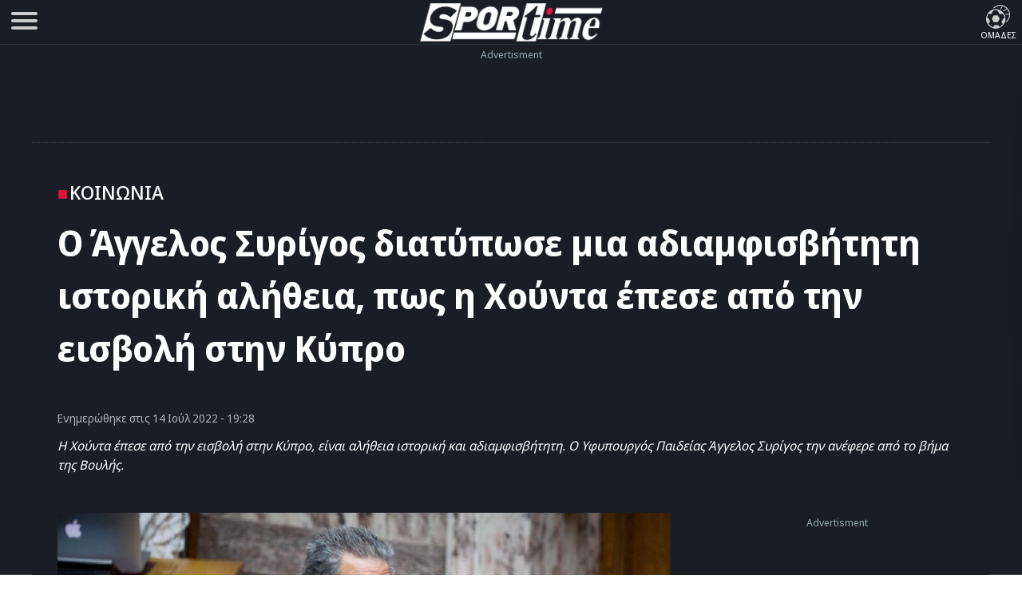

--- FILE ---
content_type: text/html; charset=UTF-8
request_url: https://www.sportime.gr/extratime/koinonia/o-angelos-sirigos-diatipose-mia-adiamfisvititi-istoriki-alithia-pos-i-chounta-epese-apo-tin-isvoli-stin-kipro/
body_size: 23436
content:
<!DOCTYPE html>
<html lang="el" dir="ltr">
<head>
<base href="https://www.sportime.gr">
<meta charset="utf-8">
<meta name="viewport" content="width=device-width, initial-scale=1, minimum-scale=1">
<meta http-equiv="X-UA-Compatible" content="IE=edge">
<meta http-equiv="Content-Security-Policy" content="upgrade-insecure-requests">
<link rel="preload" href="https://www.sportime.gr/wp-content/themes/sportime-10/fonts/fonts-3/RLpWK4fy6r6tOBEJg0IAKzqdFZVZxpMkXJMhnB9XjO1o90LEW8si.woff2" as="font" type="font/woff2" crossorigin>
<link rel="preload" href="https://www.sportime.gr/wp-content/themes/sportime-10/fonts/fonts-3/RLpWK4fy6r6tOBEJg0IAKzqdFZVZxpMkXJMhnB9XjO1o90LEWMsiCKY.woff2" as="font" type="font/woff2" crossorigin>
<link rel="dns-prefetch" href="//www.sportime.gr">
	
<link rel="preload" as="style" href="https://www.sportime.gr/wp-content/themes/sportime-10/css/global.css?ver=251013-94350">
<link rel="preload" as="script" href="https://www.sportime.gr/wp-content/themes/sportime-10/js/global.js?ver=251007-122902">
<link rel="preload" as="script" href="https://www.sportime.gr/wp-content/plugins/wp-smushit/app/assets/js/smush-lazy-load.min.js?ver=3.23.0">
<title>Ο Άγγελος Συρίγος διατύπωσε μια αδιαμφισβήτητη ιστορική αλήθεια, πως η Χούντα έπεσε από την εισβολή στην Κύπρο</title>
<link rel="dns-prefetch" href="//cdn.taboola.com">
<link rel="preload" as="style" href="https://www.sportime.gr/wp-content/themes/sportime-10/css/single.css?ver=250224-90016">
<link rel="preload" fetchpriority="high" as="image" href="https://www.sportime.gr/wp-content/uploads/2022/07/sirigos.jpg">
<meta property="article:section" content="Κοινωνία">
<meta name="thumbnail" content="https://www.sportime.gr/wp-content/uploads/2022/07/sirigos-350x210.jpg">
<meta name="item-image" content="https://www.sportime.gr/wp-content/uploads/2022/07/sirigos.jpg">
<link rel="image_src"  href="https://www.sportime.gr/wp-content/uploads/2022/07/sirigos.jpg">	
<meta name="author" content="Κώστας Παπαδόπουλος">
<meta name="publish-date" content="14/07/2022 19:28:27">
<meta name="twitter:title" content="Ο Άγγελος Συρίγος διατύπωσε μια αδιαμφισβήτητη ιστορική αλήθεια, πως η Χούντα έπεσε από την εισβολή στην Κύπρο">
<meta name="twitter:description" content="Η Χούντα έπεσε από την εισβολή στην Κύπρο, είναι αλήθεια ιστορική και αδιαμφισβήτητη. Ο Υφυπουργός Παιδείας Άγγελος Συρίγος την ανέφερε από το βήμα της Βουλής.">
<meta name="twitter:image" content="https://www.sportime.gr/wp-content/uploads/2022/07/sirigos.jpg">
<script type="2d01004e4aa681ffb1cee799-text/javascript">if(navigator.userAgent.match(/MSIE|Internet Explorer/i)||navigator.userAgent.match(/Trident\/7\..*?rv:11/i)){var href=document.location.href;if(!href.match(/[?&]nowprocket/)){if(href.indexOf("?")==-1){if(href.indexOf("#")==-1){document.location.href=href+"?nowprocket=1"}else{document.location.href=href.replace("#","?nowprocket=1#")}}else{if(href.indexOf("#")==-1){document.location.href=href+"&nowprocket=1"}else{document.location.href=href.replace("#","&nowprocket=1#")}}}}</script><script type="2d01004e4aa681ffb1cee799-text/javascript">class RocketLazyLoadScripts{constructor(){this.triggerEvents=["keydown","mousedown","mousemove","touchmove","touchstart","touchend","wheel"],this.userEventHandler=this._triggerListener.bind(this),this.touchStartHandler=this._onTouchStart.bind(this),this.touchMoveHandler=this._onTouchMove.bind(this),this.touchEndHandler=this._onTouchEnd.bind(this),this.clickHandler=this._onClick.bind(this),this.interceptedClicks=[],window.addEventListener("pageshow",(e=>{this.persisted=e.persisted})),window.addEventListener("DOMContentLoaded",(()=>{this._preconnect3rdParties()})),this.delayedScripts={normal:[],async:[],defer:[]},this.allJQueries=[]}_addUserInteractionListener(e){document.hidden?e._triggerListener():(this.triggerEvents.forEach((t=>window.addEventListener(t,e.userEventHandler,{passive:!0}))),window.addEventListener("touchstart",e.touchStartHandler,{passive:!0}),window.addEventListener("mousedown",e.touchStartHandler),document.addEventListener("visibilitychange",e.userEventHandler))}_removeUserInteractionListener(){this.triggerEvents.forEach((e=>window.removeEventListener(e,this.userEventHandler,{passive:!0}))),document.removeEventListener("visibilitychange",this.userEventHandler)}_onTouchStart(e){"HTML"!==e.target.tagName&&(window.addEventListener("touchend",this.touchEndHandler),window.addEventListener("mouseup",this.touchEndHandler),window.addEventListener("touchmove",this.touchMoveHandler,{passive:!0}),window.addEventListener("mousemove",this.touchMoveHandler),e.target.addEventListener("click",this.clickHandler),this._renameDOMAttribute(e.target,"onclick","rocket-onclick"))}_onTouchMove(e){window.removeEventListener("touchend",this.touchEndHandler),window.removeEventListener("mouseup",this.touchEndHandler),window.removeEventListener("touchmove",this.touchMoveHandler,{passive:!0}),window.removeEventListener("mousemove",this.touchMoveHandler),e.target.removeEventListener("click",this.clickHandler),this._renameDOMAttribute(e.target,"rocket-onclick","onclick")}_onTouchEnd(e){window.removeEventListener("touchend",this.touchEndHandler),window.removeEventListener("mouseup",this.touchEndHandler),window.removeEventListener("touchmove",this.touchMoveHandler,{passive:!0}),window.removeEventListener("mousemove",this.touchMoveHandler)}_onClick(e){e.target.removeEventListener("click",this.clickHandler),this._renameDOMAttribute(e.target,"rocket-onclick","onclick"),this.interceptedClicks.push(e),e.preventDefault(),e.stopPropagation(),e.stopImmediatePropagation()}_replayClicks(){window.removeEventListener("touchstart",this.touchStartHandler,{passive:!0}),window.removeEventListener("mousedown",this.touchStartHandler),this.interceptedClicks.forEach((e=>{e.target.dispatchEvent(new MouseEvent("click",{view:e.view,bubbles:!0,cancelable:!0}))}))}_renameDOMAttribute(e,t,n){e.hasAttribute&&e.hasAttribute(t)&&(event.target.setAttribute(n,event.target.getAttribute(t)),event.target.removeAttribute(t))}_triggerListener(){this._removeUserInteractionListener(this),"loading"===document.readyState?document.addEventListener("DOMContentLoaded",this._loadEverythingNow.bind(this)):this._loadEverythingNow()}_preconnect3rdParties(){let e=[];document.querySelectorAll("script[type=rocketlazyloadscript]").forEach((t=>{if(t.hasAttribute("src")){const n=new URL(t.src).origin;n!==location.origin&&e.push({src:n,crossOrigin:t.crossOrigin||"module"===t.getAttribute("data-rocket-type")})}})),e=[...new Map(e.map((e=>[JSON.stringify(e),e]))).values()],this._batchInjectResourceHints(e,"preconnect")}async _loadEverythingNow(){this.lastBreath=Date.now(),this._delayEventListeners(),this._delayJQueryReady(this),this._handleDocumentWrite(),this._registerAllDelayedScripts(),this._preloadAllScripts(),await this._loadScriptsFromList(this.delayedScripts.normal),await this._loadScriptsFromList(this.delayedScripts.defer),await this._loadScriptsFromList(this.delayedScripts.async);try{await this._triggerDOMContentLoaded(),await this._triggerWindowLoad()}catch(e){}window.dispatchEvent(new Event("rocket-allScriptsLoaded")),this._replayClicks()}_registerAllDelayedScripts(){document.querySelectorAll("script[type=rocketlazyloadscript]").forEach((e=>{e.hasAttribute("src")?e.hasAttribute("async")&&!1!==e.async?this.delayedScripts.async.push(e):e.hasAttribute("defer")&&!1!==e.defer||"module"===e.getAttribute("data-rocket-type")?this.delayedScripts.defer.push(e):this.delayedScripts.normal.push(e):this.delayedScripts.normal.push(e)}))}async _transformScript(e){return await this._littleBreath(),new Promise((t=>{const n=document.createElement("script");[...e.attributes].forEach((e=>{let t=e.nodeName;"type"!==t&&("data-rocket-type"===t&&(t="type"),n.setAttribute(t,e.nodeValue))})),e.hasAttribute("src")?(n.addEventListener("load",t),n.addEventListener("error",t)):(n.text=e.text,t());try{e.parentNode.replaceChild(n,e)}catch(e){t()}}))}async _loadScriptsFromList(e){const t=e.shift();return t?(await this._transformScript(t),this._loadScriptsFromList(e)):Promise.resolve()}_preloadAllScripts(){this._batchInjectResourceHints([...this.delayedScripts.normal,...this.delayedScripts.defer,...this.delayedScripts.async],"preload")}_batchInjectResourceHints(e,t){var n=document.createDocumentFragment();e.forEach((e=>{if(e.src){const i=document.createElement("link");i.href=e.src,i.rel=t,"preconnect"!==t&&(i.as="script"),e.getAttribute&&"module"===e.getAttribute("data-rocket-type")&&(i.crossOrigin=!0),e.crossOrigin&&(i.crossOrigin=e.crossOrigin),n.appendChild(i)}})),document.head.appendChild(n)}_delayEventListeners(){let e={};function t(t,n){!function(t){function n(n){return e[t].eventsToRewrite.indexOf(n)>=0?"rocket-"+n:n}e[t]||(e[t]={originalFunctions:{add:t.addEventListener,remove:t.removeEventListener},eventsToRewrite:[]},t.addEventListener=function(){arguments[0]=n(arguments[0]),e[t].originalFunctions.add.apply(t,arguments)},t.removeEventListener=function(){arguments[0]=n(arguments[0]),e[t].originalFunctions.remove.apply(t,arguments)})}(t),e[t].eventsToRewrite.push(n)}function n(e,t){let n=e[t];Object.defineProperty(e,t,{get:()=>n||function(){},set(i){e["rocket"+t]=n=i}})}t(document,"DOMContentLoaded"),t(window,"DOMContentLoaded"),t(window,"load"),t(window,"pageshow"),t(document,"readystatechange"),n(document,"onreadystatechange"),n(window,"onload"),n(window,"onpageshow")}_delayJQueryReady(e){let t=window.jQuery;Object.defineProperty(window,"jQuery",{get:()=>t,set(n){if(n&&n.fn&&!e.allJQueries.includes(n)){n.fn.ready=n.fn.init.prototype.ready=function(t){e.domReadyFired?t.bind(document)(n):document.addEventListener("rocket-DOMContentLoaded",(()=>t.bind(document)(n)))};const t=n.fn.on;n.fn.on=n.fn.init.prototype.on=function(){if(this[0]===window){function e(e){return e.split(" ").map((e=>"load"===e||0===e.indexOf("load.")?"rocket-jquery-load":e)).join(" ")}"string"==typeof arguments[0]||arguments[0]instanceof String?arguments[0]=e(arguments[0]):"object"==typeof arguments[0]&&Object.keys(arguments[0]).forEach((t=>{delete Object.assign(arguments[0],{[e(t)]:arguments[0][t]})[t]}))}return t.apply(this,arguments),this},e.allJQueries.push(n)}t=n}})}async _triggerDOMContentLoaded(){this.domReadyFired=!0,await this._littleBreath(),document.dispatchEvent(new Event("rocket-DOMContentLoaded")),await this._littleBreath(),window.dispatchEvent(new Event("rocket-DOMContentLoaded")),await this._littleBreath(),document.dispatchEvent(new Event("rocket-readystatechange")),await this._littleBreath(),document.rocketonreadystatechange&&document.rocketonreadystatechange()}async _triggerWindowLoad(){await this._littleBreath(),window.dispatchEvent(new Event("rocket-load")),await this._littleBreath(),window.rocketonload&&window.rocketonload(),await this._littleBreath(),this.allJQueries.forEach((e=>e(window).trigger("rocket-jquery-load"))),await this._littleBreath();const e=new Event("rocket-pageshow");e.persisted=this.persisted,window.dispatchEvent(e),await this._littleBreath(),window.rocketonpageshow&&window.rocketonpageshow({persisted:this.persisted})}_handleDocumentWrite(){const e=new Map;document.write=document.writeln=function(t){const n=document.currentScript,i=document.createRange(),r=n.parentElement;let o=e.get(n);void 0===o&&(o=n.nextSibling,e.set(n,o));const s=document.createDocumentFragment();i.setStart(s,0),s.appendChild(i.createContextualFragment(t)),r.insertBefore(s,o)}}async _littleBreath(){Date.now()-this.lastBreath>45&&(await this._requestAnimFrame(),this.lastBreath=Date.now())}async _requestAnimFrame(){return document.hidden?new Promise((e=>setTimeout(e))):new Promise((e=>requestAnimationFrame(e)))}static run(){const e=new RocketLazyLoadScripts;e._addUserInteractionListener(e)}}RocketLazyLoadScripts.run();</script>	
<style>
@font-face{font-family:'Noto Sans Display';font-style:normal;font-weight:300;font-stretch:100%;font-display:swap;src:url(https://www.sportime.gr/wp-content/themes/sportime-10/fonts/fonts-3/RLpWK4fy6r6tOBEJg0IAKzqdFZVZxpMkXJMhnB9XjO1o90LEWMsiCKY.woff2) format('woff2');unicode-range:U+0370-03FF}@font-face{font-family:'Noto Sans Display';font-style:normal;font-weight:300;font-stretch:100%;font-display:swap;src:url(https://www.sportime.gr/wp-content/themes/sportime-10/fonts/fonts-3/RLpWK4fy6r6tOBEJg0IAKzqdFZVZxpMkXJMhnB9XjO1o90LEW8si.woff2) format('woff2');unicode-range:U+0000-00FF,U+0131,U+0152-0153,U+02BB-02BC,U+02C6,U+02DA,U+02DC,U+2000-206F,U+2074,U+20AC,U+2122,U+2191,U+2193,U+2212,U+2215,U+FEFF,U+FFFD}@font-face{font-family:'Noto Sans Display';font-style:normal;font-weight:400;font-stretch:100%;font-display:swap;src:url(https://www.sportime.gr/wp-content/themes/sportime-10/fonts/fonts-3/RLpWK4fy6r6tOBEJg0IAKzqdFZVZxpMkXJMhnB9XjO1o90LEWMsiCKY.woff2) format('woff2');unicode-range:U+0370-03FF}@font-face{font-family:'Noto Sans Display';font-style:normal;font-weight:400;font-stretch:100%;font-display:swap;src:url(https://www.sportime.gr/wp-content/themes/sportime-10/fonts/fonts-3/RLpWK4fy6r6tOBEJg0IAKzqdFZVZxpMkXJMhnB9XjO1o90LEW8si.woff2) format('woff2');unicode-range:U+0000-00FF,U+0131,U+0152-0153,U+02BB-02BC,U+02C6,U+02DA,U+02DC,U+2000-206F,U+2074,U+20AC,U+2122,U+2191,U+2193,U+2212,U+2215,U+FEFF,U+FFFD}@font-face{font-family:'Noto Sans Display';font-style:normal;font-weight:500;font-stretch:100%;font-display:swap;src:url(https://www.sportime.gr/wp-content/themes/sportime-10/fonts/fonts-3/RLpWK4fy6r6tOBEJg0IAKzqdFZVZxpMkXJMhnB9XjO1o90LEWMsiCKY.woff2) format('woff2');unicode-range:U+0370-03FF}@font-face{font-family:'Noto Sans Display';font-style:normal;font-weight:500;font-stretch:100%;font-display:swap;src:url(https://www.sportime.gr/wp-content/themes/sportime-10/fonts/fonts-3/RLpWK4fy6r6tOBEJg0IAKzqdFZVZxpMkXJMhnB9XjO1o90LEW8si.woff2) format('woff2');unicode-range:U+0000-00FF,U+0131,U+0152-0153,U+02BB-02BC,U+02C6,U+02DA,U+02DC,U+2000-206F,U+2074,U+20AC,U+2122,U+2191,U+2193,U+2212,U+2215,U+FEFF,U+FFFD}@font-face{font-family:'Noto Sans Display';font-style:normal;font-weight:600;font-stretch:100%;font-display:swap;src:url(https://www.sportime.gr/wp-content/themes/sportime-10/fonts/fonts-3/RLpWK4fy6r6tOBEJg0IAKzqdFZVZxpMkXJMhnB9XjO1o90LEWMsiCKY.woff2) format('woff2');unicode-range:U+0370-03FF}@font-face{font-family:'Noto Sans Display';font-style:normal;font-weight:600;font-stretch:100%;font-display:swap;src:url(https://www.sportime.gr/wp-content/themes/sportime-10/fonts/fonts-3/RLpWK4fy6r6tOBEJg0IAKzqdFZVZxpMkXJMhnB9XjO1o90LEW8si.woff2) format('woff2');unicode-range:U+0000-00FF,U+0131,U+0152-0153,U+02BB-02BC,U+02C6,U+02DA,U+02DC,U+2000-206F,U+2074,U+20AC,U+2122,U+2191,U+2193,U+2212,U+2215,U+FEFF,U+FFFD}@font-face{font-family:'Noto Sans Display';font-style:normal;font-weight:700;font-stretch:100%;font-display:swap;src:url(https://www.sportime.gr/wp-content/themes/sportime-10/fonts/fonts-3/RLpWK4fy6r6tOBEJg0IAKzqdFZVZxpMkXJMhnB9XjO1o90LEWMsiCKY.woff2) format('woff2');unicode-range:U+0370-03FF}@font-face{font-family:'Noto Sans Display';font-style:normal;font-weight:700;font-stretch:100%;font-display:swap;src:url(https://www.sportime.gr/wp-content/themes/sportime-10/fonts/fonts-3/RLpWK4fy6r6tOBEJg0IAKzqdFZVZxpMkXJMhnB9XjO1o90LEW8si.woff2) format('woff2');unicode-range:U+0000-00FF,U+0131,U+0152-0153,U+02BB-02BC,U+02C6,U+02DA,U+02DC,U+2000-206F,U+2074,U+20AC,U+2122,U+2191,U+2193,U+2212,U+2215,U+FEFF,U+FFFD}
</style>
<meta name='robots' content='index, follow, max-image-preview:large, max-snippet:-1, max-video-preview:-1' />
	<style>img:is([sizes="auto" i], [sizes^="auto," i]) { contain-intrinsic-size: 3000px 1500px }</style>
	
	<!-- This site is optimized with the Yoast SEO Premium plugin v26.5 (Yoast SEO v26.5) - https://yoast.com/wordpress/plugins/seo/ -->
	<meta name="description" content="Άγγελος Συρίγος: Γνωστή η ρήση «όποιος ξεχνά την Ιστορία του είναι καταδικασμένος» σε μια εκ των παραλλαγών, γνωστό επίσης πως την Ιστορία" />
	<link rel="canonical" href="https://www.sportime.gr/extratime/koinonia/o-angelos-sirigos-diatipose-mia-adiamfisvititi-istoriki-alithia-pos-i-chounta-epese-apo-tin-isvoli-stin-kipro/" />
	<meta property="og:locale" content="el_GR" />
	<meta property="og:type" content="article" />
	<meta property="og:title" content="Ο Άγγελος Συρίγος διατύπωσε μια αδιαμφισβήτητη ιστορική αλήθεια, πως η Χούντα έπεσε από την εισβολή στην Κύπρο" />
	<meta property="og:description" content="Άγγελος Συρίγος: Γνωστή η ρήση «όποιος ξεχνά την Ιστορία του είναι καταδικασμένος» σε μια εκ των παραλλαγών, γνωστό επίσης πως την Ιστορία" />
	<meta property="og:url" content="https://www.sportime.gr/extratime/koinonia/o-angelos-sirigos-diatipose-mia-adiamfisvititi-istoriki-alithia-pos-i-chounta-epese-apo-tin-isvoli-stin-kipro/" />
	<meta property="og:site_name" content="sportime.gr" />
	<meta property="article:publisher" content="https://www.facebook.com/sportimegr/" />
	<meta property="article:published_time" content="2022-07-14T16:28:27+00:00" />
	<meta property="article:modified_time" content="2022-07-14T16:34:51+00:00" />
	<meta property="og:image" content="https://www.sportime.gr/wp-content/uploads/2022/07/sirigos.jpg" />
	<meta property="og:image:width" content="1200" />
	<meta property="og:image:height" content="720" />
	<meta property="og:image:type" content="image/jpeg" />
	<meta name="author" content="Κώστας Παπαδόπουλος" />
	<meta name="twitter:card" content="summary_large_image" />
	<meta name="twitter:creator" content="@sportimegreece" />
	<meta name="twitter:site" content="@sportimegreece" />
	<meta name="twitter:label1" content="Συντάχθηκε από" />
	<meta name="twitter:data1" content="Κώστας Παπαδόπουλος" />
	<meta name="twitter:label2" content="Εκτιμώμενος χρόνος ανάγνωσης" />
	<meta name="twitter:data2" content="4 λεπτά" />
	<script type="application/ld+json" class="yoast-schema-graph">{"@context":"https://schema.org","@graph":[{"@type":"NewsArticle","@id":"https://www.sportime.gr/extratime/koinonia/o-angelos-sirigos-diatipose-mia-adiamfisvititi-istoriki-alithia-pos-i-chounta-epese-apo-tin-isvoli-stin-kipro/#article","isPartOf":{"@id":"https://www.sportime.gr/extratime/koinonia/o-angelos-sirigos-diatipose-mia-adiamfisvititi-istoriki-alithia-pos-i-chounta-epese-apo-tin-isvoli-stin-kipro/"},"author":{"name":"Κώστας Παπαδόπουλος","@id":"https://www.sportime.gr/#/schema/person/fb665c9968dd77a64a1fc6f1e12b3fb8"},"headline":"Ο Άγγελος Συρίγος διατύπωσε μια αδιαμφισβήτητη ιστορική αλήθεια, πως η Χούντα έπεσε από την εισβολή στην Κύπρο","datePublished":"2022-07-14T16:28:27+00:00","dateModified":"2022-07-14T16:34:51+00:00","mainEntityOfPage":{"@id":"https://www.sportime.gr/extratime/koinonia/o-angelos-sirigos-diatipose-mia-adiamfisvititi-istoriki-alithia-pos-i-chounta-epese-apo-tin-isvoli-stin-kipro/"},"wordCount":645,"publisher":{"@id":"https://www.sportime.gr/#organization"},"image":{"@id":"https://www.sportime.gr/extratime/koinonia/o-angelos-sirigos-diatipose-mia-adiamfisvititi-istoriki-alithia-pos-i-chounta-epese-apo-tin-isvoli-stin-kipro/#primaryimage"},"thumbnailUrl":"https://www.sportime.gr/wp-content/uploads/2022/07/sirigos.jpg","keywords":["Κύπρος","Χούντα","Άγγελος Συρίγος"],"articleSection":["Featured","Sportminute","Κοινωνία","ExtraTime"],"inLanguage":"el","copyrightYear":"2022","copyrightHolder":{"@id":"https://www.sportime.gr/#organization"}},{"@type":"WebPage","@id":"https://www.sportime.gr/extratime/koinonia/o-angelos-sirigos-diatipose-mia-adiamfisvititi-istoriki-alithia-pos-i-chounta-epese-apo-tin-isvoli-stin-kipro/","url":"https://www.sportime.gr/extratime/koinonia/o-angelos-sirigos-diatipose-mia-adiamfisvititi-istoriki-alithia-pos-i-chounta-epese-apo-tin-isvoli-stin-kipro/","name":"Ο Άγγελος Συρίγος διατύπωσε μια αδιαμφισβήτητη ιστορική αλήθεια, πως η Χούντα έπεσε από την εισβολή στην Κύπρο - sportime.gr","isPartOf":{"@id":"https://www.sportime.gr/#website"},"primaryImageOfPage":{"@id":"https://www.sportime.gr/extratime/koinonia/o-angelos-sirigos-diatipose-mia-adiamfisvititi-istoriki-alithia-pos-i-chounta-epese-apo-tin-isvoli-stin-kipro/#primaryimage"},"image":{"@id":"https://www.sportime.gr/extratime/koinonia/o-angelos-sirigos-diatipose-mia-adiamfisvititi-istoriki-alithia-pos-i-chounta-epese-apo-tin-isvoli-stin-kipro/#primaryimage"},"thumbnailUrl":"https://www.sportime.gr/wp-content/uploads/2022/07/sirigos.jpg","datePublished":"2022-07-14T16:28:27+00:00","dateModified":"2022-07-14T16:34:51+00:00","description":"Άγγελος Συρίγος: Γνωστή η ρήση «όποιος ξεχνά την Ιστορία του είναι καταδικασμένος» σε μια εκ των παραλλαγών, γνωστό επίσης πως την Ιστορία","inLanguage":"el","potentialAction":[{"@type":"ReadAction","target":["https://www.sportime.gr/extratime/koinonia/o-angelos-sirigos-diatipose-mia-adiamfisvititi-istoriki-alithia-pos-i-chounta-epese-apo-tin-isvoli-stin-kipro/"]}]},{"@type":"ImageObject","inLanguage":"el","@id":"https://www.sportime.gr/extratime/koinonia/o-angelos-sirigos-diatipose-mia-adiamfisvititi-istoriki-alithia-pos-i-chounta-epese-apo-tin-isvoli-stin-kipro/#primaryimage","url":"https://www.sportime.gr/wp-content/uploads/2022/07/sirigos.jpg","contentUrl":"https://www.sportime.gr/wp-content/uploads/2022/07/sirigos.jpg","width":1200,"height":720,"caption":"Ο Άγγελος Συρίγος διατύπωσε μια αδιαμφισβήτητη ιστορική αλήθεια, πως η Χούντα έπεσε από την εισβολή στην Κύπρο"},{"@type":"WebSite","@id":"https://www.sportime.gr/#website","url":"https://www.sportime.gr/","name":"Sportime","description":"Αθλητικό portal με όλα τα τελευταία αθλητικά νέα, ειδήσεις για όλα τα σπορ από την Ελλάδα και τον κόσμο","publisher":{"@id":"https://www.sportime.gr/#organization"},"alternateName":"Sportime.gr","potentialAction":[{"@type":"SearchAction","target":{"@type":"EntryPoint","urlTemplate":"https://www.sportime.gr/?s={search_term_string}"},"query-input":{"@type":"PropertyValueSpecification","valueRequired":true,"valueName":"search_term_string"}}],"inLanguage":"el"},{"@type":"Organization","@id":"https://www.sportime.gr/#organization","name":"Sportime","alternateName":"Sportime.gr","url":"https://www.sportime.gr/","logo":{"@type":"ImageObject","inLanguage":"el","@id":"https://www.sportime.gr/#/schema/logo/image/","url":"https://www.sportime.gr/wp-content/uploads/2021/09/sportimelogo-530x114-1.png","contentUrl":"https://www.sportime.gr/wp-content/uploads/2021/09/sportimelogo-530x114-1.png","width":530,"height":114,"caption":"Sportime"},"image":{"@id":"https://www.sportime.gr/#/schema/logo/image/"},"sameAs":["https://www.facebook.com/sportimegr/","https://x.com/sportimegreece","https://www.instagram.com/sportime.gr/","https://www.youtube.com/channel/UCZgyYKydmNaK_2TelL7MBRw","https://el.wikipedia.org/wiki/Sportime"],"email":"info@sportime.gr","telephone":"2109955364","legalName":"SPORTIME ΔΙΑΔΙΚΤΥΑΚΗ ΜΟΝΟΠΡΟΣΩΠΗ ΙΔΙΩΤΙΚΗ ΚΕΦΑΛΑΙΟΥΧΙΚΗ ΕΤΑΙΡΕΙΑ","vatID":"159116601000","taxID":"801558450","publishingPrinciples":"https://www.sportime.gr/about/","ownershipFundingInfo":"https://www.sportime.gr/tautotita-sportime/","correctionsPolicy":"https://www.sportime.gr/about/","ethicsPolicy":"https://www.sportime.gr/about/","diversityPolicy":"https://www.sportime.gr/about/"},{"@type":"Person","@id":"https://www.sportime.gr/#/schema/person/fb665c9968dd77a64a1fc6f1e12b3fb8","name":"Κώστας Παπαδόπουλος","url":"https://www.sportime.gr/author/cost-papadopoulos/"}]}</script>
	<!-- / Yoast SEO Premium plugin. -->


		<style>
			.lazyload,
			.lazyloading {
				max-width: 100%;
			}
		</style>
		<link rel='stylesheet' id='globalcss-css' href='https://www.sportime.gr/wp-content/themes/sportime-10/css/global.css?ver=251013-94350' type='text/css' media='all' />
<link rel='stylesheet' id='singlecss-css' href='https://www.sportime.gr/wp-content/themes/sportime-10/css/single.css?ver=250224-90016' type='text/css' media='all' />
		<script type="2d01004e4aa681ffb1cee799-text/javascript">
			document.documentElement.className = document.documentElement.className.replace('no-js', 'js');
		</script>
		<link rel="icon" href="https://www.sportime.gr/wp-content/uploads/2022/12/cropped-icon-512x512-1-32x32.png" sizes="32x32" />
<link rel="icon" href="https://www.sportime.gr/wp-content/uploads/2022/12/cropped-icon-512x512-1-192x192.png" sizes="192x192" />
<link rel="apple-touch-icon" href="https://www.sportime.gr/wp-content/uploads/2022/12/cropped-icon-512x512-1-180x180.png" />
<meta name="msapplication-TileImage" content="https://www.sportime.gr/wp-content/uploads/2022/12/cropped-icon-512x512-1-270x270.png" />
	
<meta name="MobileOptimized" content="width"><meta name="HandheldFriendly" content="true"><meta name="google-site-verification" content="lvm960fI7Hv_7fVpDdYdYCevcWrmJbBzaOokVlqE0RM"><meta name="google-site-verification" content="T7js-Rx2-jMyYtGAv1l1fDlIYiAvclNIGktEcOZd2JU"><meta name="msvalidate.01" content="3632DE01751E141A0684921C3DA316D5"><meta name="yandex-verification" content="3b315b17542bb316"><meta property="fb:pages" content="223078244865414"><meta name="Publisher" content="Sportime.gr, https://www.sportime.gr"><meta name="document-classification" content="internet"><meta name="document-type" content="Public"><meta name="document-state" content="dynamic"><meta name="mobile-web-app-capable" content="yes"><meta name="apple-mobile-web-app-status-bar-style" content="white"><meta name="apple-mobile-web-app-title" content="Sportime">
<link rel="apple-touch-icon" sizes="57x57" href="https://www.sportime.gr/wp-content/themes/sportime-10/manifest/apple-touch-icon-57x57.png">
<link rel="apple-touch-icon" sizes="60x60" href="https://www.sportime.gr/wp-content/themes/sportime-10/manifest/apple-touch-icon-60x60.png">
<link rel="apple-touch-icon" sizes="72x72" href="https://www.sportime.gr/wp-content/themes/sportime-10/manifest/apple-touch-icon-72x72.png">
<link rel="apple-touch-icon" sizes="76x76" href="https://www.sportime.gr/wp-content/themes/sportime-10/manifest/apple-touch-icon-76x76.png">
<link rel="apple-touch-icon" sizes="114x114" href="https://www.sportime.gr/wp-content/themes/sportime-10/manifest/apple-touch-icon-114x114.png">
<link rel="apple-touch-icon" sizes="120x120" href="https://www.sportime.gr/wp-content/themes/sportime-10/manifest/apple-touch-icon-120x120.png">
<link rel="apple-touch-icon" sizes="144x144" href="https://www.sportime.gr/wp-content/themes/sportime-10/manifest/apple-touch-icon-144x144.png">
<link rel="apple-touch-icon" sizes="152x152" href="https://www.sportime.gr/wp-content/themes/sportime-10/manifest/apple-touch-icon-152x152.png">
<link rel="apple-touch-icon" sizes="180x180" href="https://www.sportime.gr/wp-content/themes/sportime-10/manifest/apple-touch-icon-180x180.png">
<link rel="icon" sizes="192x192" href="https://www.sportime.gr/wp-content/themes/sportime-10/manifest/icon-192x192.png">
<link rel="icon" sizes="32x32" href="https://www.sportime.gr/wp-content/themes/sportime-10/manifest/icon-32x32.png">
<link rel="icon" sizes="96x96" href="https://www.sportime.gr/wp-content/themes/sportime-10/manifest/icon-96x96.png">
<link rel="icon" sizes="16x16" href="https://www.sportime.gr/wp-content/themes/sportime-10/manifest/icon-16x16.png">
<link rel="apple-touch-startup-image" href="https://www.sportime.gr/wp-content/themes/sportime-10/manifest/apple-icon-180x180.png">
<link rel="mask-icon" href="https://www.sportime.gr/wp-content/themes/sportime-10/manifest/safari-pinned-tab.svg">
<link rel="manifest" href="https://www.sportime.gr/wp-content/themes/sportime-10/manifest/manifest.json">
<meta name="msapplication-TileColor" content="#ffffff">
<meta name="msapplication-TileImage" content="https://www.sportime.gr/wp-content/themes/sportime-10/manifest/ms-icon-144x144.png">
<meta name="theme-color" content="#1a1d24">
</head>

<body class="wp-singular post-template-default single single-post postid-5817567 single-format-standard wp-custom-logo wp-theme-sportime-10">
<header class="main-header">
	<div class="header-grid">
		<nav role="navigation">
			<div id="menuToggle" title="Menu">
				<input type="checkbox" name="menu" aria-labelledby="menuToggle"/>
				<span class="qspan"></span>
				<span class="qspan"></span>
				<span class="qspan"></span>
				<ul id="menu" aria-label="Primary" itemscope="" itemtype="https://www.schema.org/SiteNavigationElement">
					<li class="grid-li no-border">
						<a href="https://www.sportime.gr/latest/" title="Τελευταία Νέα" class="frontpage-icons" itemprop="url">
							<img class="dark-icon lazyload" decoding="async" data-src="https://www.sportime.gr/wp-content/themes/sportime-10/images/menu-icons/latest-2.svg" width="50" height="50" alt="Τελευταία Νέα - Ενημέρωση" itemprop="image" src="[data-uri]" style="--smush-placeholder-width: 50px; --smush-placeholder-aspect-ratio: 50/50;">
							<span class="thememode" itemprop="name">Τελευταία Νέα</span>
						</a>
						<a href="https://www.sportime.gr/vathmologies/" title="Βαθμολογίες πρωταθλημάτων ποδοσφαίρου" class="frontpage-icons" itemprop="url">
							<img decoding="async" data-src="https://www.sportime.gr/wp-content/themes/sportime-10/images/menu-icons/ranking.svg" width="50" height="50" alt="Βαθμολογίες μεγαλύτερων πρωταθλημάτων" itemprop="image" src="[data-uri]" class="lazyload" style="--smush-placeholder-width: 50px; --smush-placeholder-aspect-ratio: 50/50;">
							<span class="thememode" itemprop="name">Βαθμολογίες</span>
						</a>
						<a href="https://www.sportime.gr/protoselida/" title="Πρωτοσέλιδα ελληνικού τύπου" class="frontpage-icons" itemprop="url">
							<img decoding="async" data-src="https://www.sportime.gr/wp-content/themes/sportime-10/images/menu-icons/frontpage-3.svg" width="50" height="50" class="dark-icon lazyload" alt="Πρωτοσέλιδα ελληνικού τύπου" itemprop="image" src="[data-uri]" style="--smush-placeholder-width: 50px; --smush-placeholder-aspect-ratio: 50/50;">
							<span class="thememode" itemprop="name">Πρωτοσέλιδα</span>
						</a>
					</li>
					<li class="grid-li no-border">
						<a href="https://www.sportime.gr/i-kinisi-stous-dromous/" title="Η κίνηση στους δρόμους live" class="frontpage-icons" itemprop="url">
							<img decoding="async" data-src="https://www.sportime.gr/wp-content/themes/sportime-10/images/menu-icons/traffic-2.svg" width="50" height="50" alt="Η κίνηση στους δρόμους" itemprop="image" src="[data-uri]" class="lazyload" style="--smush-placeholder-width: 50px; --smush-placeholder-aspect-ratio: 50/50;">
							<span class="thememode" itemprop="name">Κίνηση Live</span>
						</a>
						<div class="mode">
							<label for="slider" id="switch" class="switch" title="Αλλαγή θέματος φωτεινό/σκούρο">
								<input type="checkbox" onchange="if (!window.__cfRLUnblockHandlers) return false; toggleTheme()" id="slider" aria-labelledby="switch" data-cf-modified-2d01004e4aa681ffb1cee799-="">
								<span class="slider round"></span>
							</label>
							<span class="thememode">Θέμα Sportime</span>
							<!-- <button id="switch" onclick="toggleTheme()">Switch</button> -->
						</div>
						
					</li>					
					<li class="no-border">
						<form method="get" action="https://www.sportime.gr/" class="searchy">
							<input type="text" class="SearchSportime searchTerm" placeholder="Τι ψάχνετε;" name="s">
							<button type="submit" class="searchButton">
								<img decoding="async" data-src="https://www.sportime.gr/wp-content/themes/sportime-10/images/menu-icons/search.svg" width="20" height="20" alt="Αναζητήστε στο Sportime" src="[data-uri]" class="lazyload" style="--smush-placeholder-width: 20px; --smush-placeholder-aspect-ratio: 20/20;">
							</button>
						</form>
					</li>
					
					<li class="menu-tags-frame">
						<div class="menu-tags">
							<a href="https://www.sportime.gr/tag/olympiakos/" class="menu-tags-box" title="#Ολυμπιακός">#ΟΛΥΜΠΙΑΚΟΣ</a>
							<a href="https://www.sportime.gr/tag/aris-fc/" class="menu-tags-box" title="#Άρης">#ΑΡΗΣ</a>
							<a href="https://www.sportime.gr/tag/paok/" class="menu-tags-box" title="#ΠΑΟΚ">#ΠΑΟΚ</a>
							<a href="https://www.sportime.gr/tag/panathinaikos/" class="menu-tags-box" title="#Παναθηναϊκός">#ΠΑΝΑΘΗΝΑΪΚΟΣ</a>
						</div>
						<span class="tagmode">#TAGS</span>
					</li>
					
					<li itemprop="name"><a href="https://www.sportime.gr/category/podosfairo/" itemprop="url" title="Ποδόσφαιρο - Όλες οι ειδήσεις">ΠΟΔΟΣΦΑΙΡΟ</a></li>
					<li itemprop="name"><a href="https://www.sportime.gr/category/basket/" itemprop="url" title="Μπάσκετ - Όλες οι ειδήσεις">ΜΠΑΣΚΕΤ</a></li>
					<li itemprop="name"><a href="https://www.sportime.gr/category/podosfairo/epo-diaitisia/" itemprop="url" title="Διαιτησία">ΔΙΑΙΤΗΣΙΑ</a></li>
					<li itemprop="name"><a href="https://www.sportime.gr/category/spor/stivos/" itemprop="url" title="Στίβος">ΣΤΙΒΟΣ</a></li>
					<li itemprop="name"><a href="https://www.sportime.gr/category/spor/" itemprop="url" title="Sports">ΣΠΟΡ</a></li>
					<li itemprop="name"><a href="https://www.sportime.gr/category/web-edition/" itemprop="url" title="e-Sportime ηλεκτρονική ιντερνετική εφημερίδα">SPORTIME PDF</a></li>
					<li itemprop="name"><a href="https://www.kingbet.net/" rel="noopener external" target="_blank" itemprop="url" title="KingBet νέα για το στοίχημα">ΣΤΟΙΧΗΜΑ</a></li>
					<li itemprop="name"><a href="https://www.sportime.gr/author/agentgreek/" itemprop="url" title="Αgent Greek">ΑGENT GREEK</a></li>
					<li itemprop="name"><a href="https://www.sportime.gr/category/media/" itemprop="url" title="Media, Spoilers, Νέα από την Showbiz">MEDIA NEWS</a></li>
					<li itemprop="name"><a href="https://www.sportime.gr/category/weather/" itemprop="url" title="Weather - Ο καιρός">ΚΑΙΡΟΣ</a></li>
					<li itemprop="name"><a href="https://www.sportime.gr/category/extratime/" itemprop="url" title="Επικαιρότητα - Όλες οι ειδήσεις από την κοινωνία">EXTRATIME</a></li>
					<li itemprop="name"><a href="https://www.sportime.gr/category/sportime-bet/" itemprop="url" title="Sportime Bet">SPORTIME BET</a></li>
					<li itemprop="name"><a href="https://www.sportime.gr/tautotita-sportime/" itemprop="url" title="Sportime" class="ltext">SPORTIME ΔΙΑΔΙΚΤΥΑΚΗ ΜΟΝ.I.K.E.</a></li>
				</ul>
			</div>
		</nav>
		<a href="https://www.sportime.gr" title="Sportime" class="logo">
			<img decoding="async" data-src="https://www.sportime.gr/wp-content/themes/sportime-10/images/sportime-logo-retina.png" width="482" height="102" alt="Sportime - Ειδήσεις, Τελευταία Νέα, Βαθμολογίες, Πρωτοσέλιδα" class="thelogo lazyload" src="[data-uri]" style="--smush-placeholder-width: 482px; --smush-placeholder-aspect-ratio: 482/102;">
					</a>
		<div class="right-menu">
			<div class="container">
				<input type="checkbox" id="menuBtn" />  
				<label class="menu__button" for="menuBtn">
					<img decoding="async" data-src="https://www.sportime.gr/wp-content/themes/sportime-10/images/balls-button.svg" width="30" height="30" alt="Ομάδες ποδοσφαίρου και μπάσκετ" class="img-button lazyload" src="[data-uri]" style="--smush-placeholder-width: 30px; --smush-placeholder-aspect-ratio: 30/30;">
					<span class="menu-span">ΟΜΑΔΕΣ</span>
				</label>
				<label class="menu__close" for="menuBtn"></label> 
				<div class="menu">
	<div class="menu__container">
		<nav>
        <ul>
			<li class="right-menu-t">ΕΛΛΗΝΙΚΟ ΠΟΔΟΣΦΑΙΡΟ</li>
			<li class="subli team-flex">
				<img decoding="async" data-src="https://www.sportime.gr/wp-content/themes/sportime-10/images/teams/gr-football.2025-26.png" alt="World Football Ομάδες" width="372" height="402" border="0" usemap="#MapGR" class="mapp lazyload" src="[data-uri]" style="--smush-placeholder-width: 372px; --smush-placeholder-aspect-ratio: 372/402;" />
				<map name="MapGR" id="MapGR">
				<area shape="rect" coords="5,10,65,70" href="https://www.sportime.gr/category/podosfairo/aek/" alt="ΑΕΚ FC" title="ΑΕΚ" />
				<area shape="rect" coords="80,10,140,70" href="https://www.sportime.gr/category/podosfairo/aris-fc/" alt="ΑΡΗΣ FC" title="ΑΡΗΣ"/>
				<area shape="rect" coords="150,10,210,70" href="https://www.sportime.gr/category/podosfairo/asteras-tripolis/" alt="ΑΣΤΕΡΑΣ ΤΡΙΠΟΛΗΣ FC" title="ΑΣΤΕΡΑΣ ΤΡΙΠΟΛΗΣ" />
				<area shape="rect" coords="225,10,285,70" href="https://www.sportime.gr/category/podosfairo/atromitos-athinon/" alt="ΑΤΡΟΜΗΤΟΣ ΑΘΗΝΩΝ FC" title="ΑΤΡΟΜΗΤΟΣ ΑΘΗΝΩΝ" />
				<area shape="rect" coords="5,90,65,150" href="https://www.sportime.gr/category/podosfairo/nps-volos/" alt="NPS VOLOS" title="ΒΟΛΟΣ"/>
				<area shape="rect" coords="80,90,140,150" href="https://www.sportime.gr/tag/kifisia/" alt="KIFISIA FC" title="ΚΗΦΙΣΙΑ"/>
				<area shape="rect" coords="150,90,210,150" href="https://www.sportime.gr/category/podosfairo/lamia/" alt="ΛΑΜΙΑ FC" title="ΛΑΜΙΑ"/>
				<area shape="rect" coords="225,90,285,150" href="https://www.sportime.gr/category/podosfairo/levadeiakos/" alt="ΛΕΒΑΔΕΙΑΚΟΣ FC" title="ΛΕΒΑΔΕΙΑΚΟΣ"/>
				<area shape="rect" coords="5,170,65,230" href="https://www.sportime.gr/category/podosfairo/olimpiakos/" alt="ΟΛΥΜΠΙΑΚΟΣ FC" title="ΟΛΥΜΠΙΑΚΟΣ"/>
				<area shape="rect" coords="80,170,140,230" href="https://www.sportime.gr/category/podosfairo/ofi/" alt="ΟΦΗ FC" title="ΟΦΗ"/>
				<area shape="rect" coords="150,170,210,230" href="https://www.sportime.gr/category/podosfairo/panathinaikos/" alt="ΠΑΝΑΘΗΝΑΪΚΟΣ FC" title="ΠΑΝΑΘΗΝΑΪΚΟΣ"/>
				<area shape="rect" coords="225,170,285,230" href="https://www.sportime.gr/category/podosfairo/panaitolikos/" alt="ΠΑΝΑΙΤΩΛΙΚΟΣ FC" title="ΠΑΝΑΙΤΩΛΙΚΟΣ"/>
				<area shape="rect" coords="5,250,65,310" href="https://www.sportime.gr/tag/panserraikos/" alt="ΠΑΝΣΕΡΡΑΪΚΟΣ FC" title="ΠΑΝΣΕΡΡΑΪΚΟΣ"/>
				
				<area shape="rect" coords="80,250,140,310" href="https://www.sportime.gr/category/podosfairo/paok/" alt="ΠΑΣ ΓΙΑΝΝΙΝΑ FC" alt="ΠΑΟΚ FC" title="ΠΑΟΚ"/>
				<area shape="rect" coords="150,250,210,310" href="https://www.sportime.gr/category/podosfairo/ael/" alt="Α.Ε.ΛΑΡΙΣΣΑ FC" title="ΑΕΛ"/>
				<area shape="rect" coords="225,250,285,310" href="https://www.sportime.gr/category/podosfairo/pas-giannina/" alt="Π.Α.Σ. ΓΙΑΝΝΙΝΑ FC" title="ΠΑΣ ΓΙΑΝΝΙΝΑ"/>
				
				</map>
			</li>
			<li class="right-menu-t">ΕΛΛΗΝΙΚΟ ΜΠΑΣΚΕΤ</li>
			<li class="subli team-flex">
				<img decoding="async" data-src="https://www.sportime.gr/wp-content/themes/sportime-10/images/teams/gr-basketball.png" alt="World Football Ομάδες" width="372" height="402" border="0" usemap="#MapGRBS" class="mapp lazyload" src="[data-uri]" style="--smush-placeholder-width: 372px; --smush-placeholder-aspect-ratio: 372/402;" />
				<map name="MapGRBS" id="MapGRBS">
				<area shape="rect" coords="5,10,65,70" href="https://www.sportime.gr/category/basket/aek-bc/" alt="ΑΕΚ ΜΠΑΣΚΕΤ" title="ΑΕΚ BC"/>
				<area shape="rect" coords="80,10,140,70" href="https://www.sportime.gr/category/basket/apollon-patras/" alt="ΑΠΟΛΛΩΝ ΠΑΤΡΑΣ ΜΠΑΣΚΕΤ" title="ΑΠΟΛΛΩΝ ΠΑΤΡΑΣ BC"/>
				<area shape="rect" coords="150,10,210,70" href="https://www.sportime.gr/category/basket/aris-bc/" alt="ΑΡΗΣ ΜΠΑΣΚΕΤ" title="ΑΡΗΣ BC"/>
				<area shape="rect" coords="225,10,285,70" href="https://www.sportime.gr/category/basket/iraklis-bc/" alt="ΗΡΑΚΛΗΣ ΜΠΑΣΚΕΤ" title="ΗΡΑΚΛΗΣ BC"/>
				<area shape="rect" coords="5,90,65,150" href="https://www.sportime.gr/category/basket/ionikos-nikaias-bc/" alt="ΙΩΝΙΚΟΣ ΜΠΑΣΚΕΤ" title="ΙΩΝΙΚΟΣ BC"/>
				<area shape="rect" coords="80,90,140,150" href="https://www.sportime.gr/category/basket/kolossos-bc/" alt="ΚΟΛΟΣΣΟΣ ΜΠΑΣΚΕΤ" title="ΚΟΛΟΣΣΟΣ BC"/>
				<area shape="rect" coords="150,90,210,150" href="https://www.sportime.gr/category/basket/larissa-bc/" alt="ΛΑΡΙΣΑ ΜΠΑΣΚΕΤ" title="ΛΑΡΙΣΑ BC"/>
				<area shape="rect" coords="225,90,285,150" href="https://www.sportime.gr/category/basket/layrio-bc/" alt="ΛΑΥΡΙΟ ΜΠΑΣΚΕΤ" title="ΛΑΥΡΙΟ BC"/>	
				<area shape="rect" coords="5,170,65,230" href="https://www.sportime.gr/category/basket/olympiakos-bc/" alt="ΟΛΥΜΠΙΑΚΟΣ ΜΠΑΣΚΕΤ" title="ΟΛΥΜΠΙΑΚΟΣ BC"/>
				<area shape="rect" coords="80,170,140,230" href="https://www.sportime.gr/category/basket/panathinaikos-bc/" alt="ΠΑΝΑΘΗΝΑΪΚΟΣ ΜΠΑΣΚΕΤ" title="ΠΑΝΑΘΗΝΑΪΚΟΣ BC"/>
				<area shape="rect" coords="150,170,210,230" href="https://www.sportime.gr/category/basket/paok-bc/" alt="ΠΑΟΚ ΜΠΑΣΚΕΤ" title="ΠΑΟΚ BC"/>
				<area shape="rect" coords="225,170,285,230" href="https://www.sportime.gr/category/basket/peristeri-bc/" alt="ΠΕΡΙΣΤΕΡΙ ΜΠΑΣΚΕΤ" title="ΠΕΡΙΣΤΕΡΙ BC"/>				
				<area shape="rect" coords="5,250,65,310" href="https://www.sportime.gr/category/basket/promitheas-patras/" alt="ΠΡΟΜΗΘΕΑΣ ΜΠΑΣΚΕΤ" title="ΠΡΟΜΗΘΕΑΣ BC"/>
				</map>
			</li>			
			<li class="right-menu-t">ΠΑΓΚΟΣΜΙΟ ΠΟΔΟΣΦΑΙΡΟ</li>
			<li class="subli team-flex">
				<img decoding="async" data-src="https://www.sportime.gr/wp-content/themes/sportime-10/images/teams/world-football.png" alt="World Football Ομάδες" width="372" height="402" border="0" usemap="#Map" class="mapp lazyload" src="[data-uri]" style="--smush-placeholder-width: 372px; --smush-placeholder-aspect-ratio: 372/402;" />
				<map name="Map" id="Map">
				<area shape="rect" coords="5,10,65,70" href="https://www.sportime.gr/tag/real-madrid/" alt="REAL MADRID" title="ΡΕΑΛ ΜΑΔΡΙΤΗΣ"/>
				<area shape="rect" coords="80,10,140,70" href="https://www.sportime.gr/tag/barcelona/" alt="Barcelona" title="ΜΠΑΡΤΣΕΛΟΝΑ"/>
				<area shape="rect" coords="150,10,210,70" href="https://www.sportime.gr/tag/atletico-de-madrid/" alt="ATLETICO MADRID" title="ΑΤΛΕΤΙΚΟ ΜΑΔΡΙΤΗΣ"/>
				<area shape="rect" coords="225,10,285,70" href="https://www.sportime.gr/tag/liverpool/" alt="LIVERPOOL" title="ΛΙΒΕΡΠΟΥΛ"/>
				<area shape="rect" coords="5,90,65,150" href="https://www.sportime.gr/tag/manchester-united/" alt="MANCHESTER UNITED" title="ΜΑΝΤΣΕΣΤΕΡ Γ."/>
				<area shape="rect" coords="80,90,140,150" href="https://www.sportime.gr/tag/arsenal/" alt="ARSENAL" title="ΑΡΣΕΝΑΛ"/>
				<area shape="rect" coords="150,90,210,150" href="https://www.sportime.gr/tag/chelsea/" alt="CHELSEA" title="ΤΣΕΛΣΙ"/>
				<area shape="rect" coords="225,90,285,150" href="https://www.sportime.gr/tag/manchester-city/" alt="MANCHESTER CITY" title="ΜΑΝΤΣΕΣΤΕΡ ΣΙΤΥ"/>	
				<area shape="rect" coords="5,170,65,230" href="https://www.sportime.gr/tag/tottenham-hotspur/" alt="TOTTENHAM" title="ΤΟΤΤΕΝΑΜ"/>
				<area shape="rect" coords="80,170,140,230" href="https://www.sportime.gr/tag/juventus/" alt="JUVENTUS" title="ΓΙΟΥΒΕΝΤΟΥΣ"/>
				<area shape="rect" coords="150,170,210,230" href="https://www.sportime.gr/tag/milan/" alt="MILAN" title="ΜΙΛΑΝ"/>
				<area shape="rect" coords="225,170,285,230" href="https://www.sportime.gr/tag/inter/" alt="INTER" title="ΙΝΤΕΡ"/>				
				<area shape="rect" coords="5,250,65,310" href="https://www.sportime.gr/tag/roma/" alt="ROMA" title="ΡΟΜΑ"/>
				<area shape="rect" coords="80,250,140,310" href="https://www.sportime.gr/tag/paris-saint-germain/" alt="PSG" title="ΠΑΡΙ ΣΕΝ ΖΕΡΜΑΙΝ"/>
				<area shape="rect" coords="150,250,210,310" href="https://www.sportime.gr/tag/bayern-munich/" alt="BAYERN" title="ΜΠΑΓΕΡΝ"/>
				<area shape="rect" coords="225,250,285,310" href="https://www.sportime.gr/tag/borussia-dortmund/" alt="DORTMUND" title="ΝΤΟΡΤΟΥΝΤ"/>
				</map>
			</li>
			<li class="right-menu-t"></li>
		</ul>
		</nav>
	</div>
</div>
			</div>
		</div>
	</div>
</header>

<div id="skin-break"></div>
<div id="skin-out" class="skin-out"><div class="skin-inner"><div id="div-gpt-ad-4019894-16"></div></div></div>
<main class="main"><aside class="place-ad-top adslot-desktop">
	<div id='div-gpt-ad-5182569-1' class="first-ad"></div>
</aside>

<article id="post-5817567" class="post-5817567 post type-post status-publish format-standard has-post-thumbnail hentry category-featured category-sportminute category-koinonia category-extratime tag-cyprus tag-chounta tag-angelos-sirigos">
	<div class="post-header">
		<a class="single-maincat" href="https://www.sportime.gr/category/extratime/koinonia/" rel="category" title="Κοινωνία">ΚΟΙΝΩΝΙΑ</a>
		<h1 class="single-title">Ο Άγγελος Συρίγος διατύπωσε μια αδιαμφισβήτητη ιστορική αλήθεια, πως η Χούντα έπεσε από την εισβολή στην Κύπρο</h1>		<time class="article-meta article-time" datetime="2022-07-14T19:28:27+03:00">Ενημερώθηκε στις 14 Ιούλ 2022 - 19:28</time>
				<span class="single-excerpt">Η Χούντα έπεσε από την εισβολή στην Κύπρο, είναι αλήθεια ιστορική και αδιαμφισβήτητη. Ο Υφυπουργός Παιδείας Άγγελος Συρίγος την ανέφερε από το βήμα της Βουλής.</span>
	</div>
	<div class="article-section nogap-m">
		<div class="article-in">
		<figure>
			<img width="1200" height="720" src="https://www.sportime.gr/wp-content/uploads/2022/07/sirigos.jpg" class="type:primaryImage article-image articlimg wp-post-image" alt="Ο Άγγελος Συρίγος διατύπωσε μια αδιαμφισβήτητη ιστορική αλήθεια, πως η Χούντα έπεσε από την εισβολή στην Κύπρο" decoding="async" fetchpriority="high" srcset="https://www.sportime.gr/wp-content/uploads/2022/07/sirigos.jpg 1200w, https://www.sportime.gr/wp-content/uploads/2022/07/sirigos-350x210.jpg 350w, https://www.sportime.gr/wp-content/uploads/2022/07/sirigos-768x461.jpg 768w, https://www.sportime.gr/wp-content/uploads/2022/07/sirigos-550x330.jpg 550w, https://www.sportime.gr/wp-content/uploads/2022/07/sirigos-855x513.jpg 855w" sizes="(max-width: 1200px) 100vw, 1200px" />		</figure>

		<div class="meta-box yesgap-m">
						<span class="article-meta article-author">Συντάκτης: <a href="https://www.sportime.gr/author/cost-papadopoulos/" rel="author">Κώστας Παπαδόπουλος</a> </span>
						<span class="article-meta article-rtime text-right">Χρόνος ανάγνωσης: 4 λεπτά</span>
		</div>
		<div class="noviload">
			<script async type="2d01004e4aa681ffb1cee799-text/javascript">
				var w=window.innerWidth,style=document.createElement("style");document.head.appendChild(style),style.sheet.insertRule("#div-gpt-ad-1615028151824-0 {zoom:"+w/360+"}");
			</script>
			<div id='div-gpt-ad-1615028151824-0' role="complementary"></div>
		</div>
		<div id="thearticle" class="context yesgap-m">
			<p><strong>Άγγελος Συρίγος</strong>: Γνωστή η ρήση «όποιος ξεχνά την Ιστορία του είναι καταδικασμένος» σε μια εκ των παραλλαγών, γνωστό επίσης πως την Ιστορία τη γράφουν οι νικητές και ουδέποτε οι νικημένοι. Επίσης, γνωστό πως ως επιστήμη προσφέρει την ευκαιρία και τη δυνατότητα σε πάρα πολλούς (ακόμα και σε πολλούς που την υπηρετούν) να συμπεριφέρονται σα να λένε τα παραμυθάκια μπροστά από το τζάκι.</p><div class="incontentad"><div class="banner psticky"><div id='div-gpt-ad-8711351-3'></div></div></div>
<p>Στην Ελλάδα η περίοδος της Χούντας αποτελεί σκοτεινή όχι μόνο λόγω των όσων συνέβησαν αλλά και λόγω της ιστορικής ανάλυσης που ακολούθησε.</p>
<p>Πολλοί οι μύθοι, λιγότερες οι πραγματικότητες, ακόμα πιο μακριά από την ουσία οι λόγοι που οδήγησαν στην πτώση της.</p>
<p>Ο Άγγελος Συρίγος διατύπωσε μια αδιαμφισβήτητη ιστορική αλήθεια, πως η Χούντα έπεσε από την εισβολή στην Κύπρο. Ο <a href="https://www.minedu.gov.gr/yfypoyrgoi-hgesia/aggelos-syrigos" target="_blank" rel="noopener"><strong>υφυπουργός Παιδείας</strong></a> την ανέφερε από το βήμα της Βουλής. Αυτό που έκανε άκομψα ήταν να φέρει στην ίδια πρόταση και τα γεγονότα του Πολυτεχνείου.</p><div class="incontentad"><div class="banner psticky"><div id='div-gpt-ad-8711351-4'></div></div></div>
<p>Σε τέτοιες σκοτεινές περιόδους για κάθε χώρα (όπως π.χ. ο Εμφύλιος ΄46-΄49) όσα λιγότερα λέγονται δημόσια τόσο λιγότερες αντιδράσεις φέρνουν.</p>
<p>Αυτό είναι και το στρατηγικό πλάνο που ακολουθείται εδώ και χρόνια από τους πολιτικούς.</p>
<p>Αυτό για το οποίο, λοιπόν, θα πρέπει να εγκαλείται ο Άγγελος Συρίγος είναι όχι γιατί είπε μια αδιαμφισβήτητη ιστορική αλήθεια, πως η Χούντα έπεσε από την εισβολή στην Κύπρο αλλά γιατί ουσιαστικά έθεσε θέμα σύγκρισης με τα γεγονότα του Πολυτεχνείου.</p>
<p>Σε περιπτώσεις που υπάρχουν θύματα δεν πρέπει να τίθεται κανένα τέτοιο θέμα σύγκρισης.</p><div class="incontentad"><div class="banner psticky"><div id='div-gpt-ad-8711351-5'></div></div></div>
<p>Πάντως, τα ιστορικά γεγονότα είναι αδιαμφισβήτητα.</p>
<p>Το καθεστώς του ΄67 βρισκόταν σε πτώση. Είχε χάσει κάθε κοινωνικό έρεισμα (μην πει κανείς πως οι Έλληνες αντιτάχθηκαν από την πρώτη στιγμή στη Χούντα), κυρίως λόγω των πολλών απαγορεύσεων στην καθημερινότητα.</p>
<p>Από την άλλη πλευρά, η αντίδραση του καθεστώτος στα γεγονότα του Πολυτεχνείου το Νοέμβριο του 1973 έδειξε τη μεγάλη σύγχυση που υπήρχε στα ηγετικά της στελέχη. Είχαν προηγηθεί και άλλες καταλήψεις τους προηγούμενους μήνες και σε άλλα Πανεπιστήμια χωρίς όμως να εξελιχθούν οι καταστάσεις όπως έγινε στο Πολυτεχνείο.</p>
<p>Οι νεκροί του Πολυτεχνείου ήταν αποτέλεσμα της απαράδεκτης και αντικοινωνικής καταστολής ενός Καθεστώτος που βρισκόταν σε πανικό.</p>
<p>Η Αστυνομία είχε ακόμα μια σχετική οργάνωση και ένιωθε δύναμη μέσα στον κοινωνικό ιστό κυρίως.</p>
<p>Αντίθετα ο Στρατός ήταν σε κατάσταση τραγική, σχεδόν διάλυσης αναφέρουν σοβαροί μελετητές της εποχής.</p>
<h2 style="text-align: center;"><strong>Άγγελος Συρίγος &#8211; Η Κύπρος έφερε την πτώση της Χούντας</strong></h2>
<p>Αυτό, άλλωστε, ήταν και το τραγικό αποτέλεσμα του Ιουλίου του 1974 με την εισβολή στην Κύπρο και την καθυστερημένη αντίδραση από την Ελλάδα.</p>
<p>Το καθεστώς της Χούντας είχε επικεντρωθεί πως θα ρίξει τον Μακάριο παρά στους Τούρκους.</p>
<p>Η Χούντα ήταν σε πτώση και η έλευση του Καραμανλή 3 ημέρες μετά την εισβολή το κατέδειξε. Όλα έγιναν τόσο γρήγορα.</p>
<p>Δεν ήταν μόνο ελληνικό, άλλωστε, το φαινόμενο. Τα κράτη της Ευρώπης που βρίσκονταν υπό στρατιωτική χούντα φανέρωναν την ανάγκη της μετάβασης σε μια διαφορετική τύπου διακυβέρνηση.</p>
<p>Ενδεικτικά είναι τα παραδείγματα της Πορτογαλίας και της Ισπανίας, χωρών που βρίσκονταν υπό στρατιωτική Χούντα κοντά στις 4 δεκαετίες.</p>
<p>Ο θάνατος του Σαλαζάρ το 1970, έφερε Δημοκρατία στην Πορτογαλία 4 χρόνια αργότερα, η Ισπανία άφηνε πίσω της τον Φράνκο το 1975.</p>
<p>Η Ευρώπη ήθελε νέα πνοή εκείνη την περίοδο. Η Ε.Ε. ήταν στα σπάργανα, το ΝΑΤΟ με το ανατολικό μπλοκ απέναντι ήθελε ακόμα μεγαλύτερη ενεργή συμμετοχή από περισσότερες χώρες μέλη.</p>
<p>Η Ελληνική Χούντα θα έπεφτε δεδομένα και ένα μεγάλο και τραγικό γεγονός θα έφερνε την πτώση της. Ήταν η αφορμή και όχι η αιτία.</p>
<p>Είχε χάσει την επαφή με την κοινωνία, έως το καλοκαίρι του 1974 αυτό που διέτεινε ήταν πως μπορούσε να υπερασπιστεί τα σύνορα και την εδαφική ακεραιότητα της επικράτειας.</p>
<p>Η εισβολή στην Κύπρο έδειξε πόσο αίολες ήταν οι υποσχέσεις του καθεστώτος και έφερε την πτώση του. Όπως ακριβώς ανέφερε και ο Άγγελος Συρίγος.</p>
<p><a href="https://www.sportime.gr/latest/"><strong>Οι ειδήσεις τώρα</strong></a></p>
<p><a href="https://www.sportime.gr/extratime/koinonia/protathlitismo-akrivias-revmatos-kani-i-ellada-se-epichirisis-nikokiria-eno-i-polites-menoun-me-ta-koroidia-pass/"><strong>Πρωταθλητισμό ακρίβειας ρεύματος κάνει η Ελλάδα σε επιχειρήσεις – νοικοκυριά, ενώ οι πολίτες μένουν με τα «κοροϊδία – pass»!</strong></a></p>
<p><a href="https://www.sportime.gr/extratime/koinonia/tromolagniko-manifesto-ke-pali-o-nikos-kapravelos-zita-ipochreotiki-maska-ke-charaktirizi-asimmorfotous-tous-polites/"><strong>Τρομολαγνικό «μανιφέστο» και πάλι ο Νίκος Καπραβέλος: Ζητά υποχρεωτική μάσκα και χαρακτηρίζει «ασυμμόρφωτους» τους πολίτες</strong></a></p>
<p><a href="https://www.sportime.gr/extratime/koinonia/apofilakisi-lignadi-isopedothike-to-esthima-dikeou-giati-den-echi-kamia-logiki-i-apofasi-gia-anastoli/"><strong>Αποφυλάκιση Λιγνάδη: Ισοπεδώθηκε το αίσθημα δικαίου – Γιατί δεν έχει καμία λογική η απόφαση για αναστολή</strong></a></p>
<p><div class="myyoutube-responsive"><iframe title="Ο Άγγελος Συρίγος σχολιάζει των εμπρηστικό Ερντογάν που είναι εκτός ορίων | Ειδήσεις Βραδινό Δελτίο" width="500" height="281" data-src="https://www.youtube.com/embed/R5AQa_jRkFM?feature=oembed" frameborder="0" allow="accelerometer; autoplay; clipboard-write; encrypted-media; gyroscope; picture-in-picture; web-share" referrerpolicy="strict-origin-when-cross-origin" allowfullscreen src="[data-uri]" class="lazyload" data-load-mode="1"></iframe></div></p>
			</div>
									<div class="tag-list">
				<!--span class="yesgap-m tags-span"><em><strong>#Tags</strong> για το άρθρο με τίτλο <strong>«Ο Άγγελος Συρίγος διατύπωσε μια αδιαμφισβήτητη ιστορική αλήθεια, πως η Χούντα έπεσε από την εισβολή στην Κύπρο»</strong>.</em></span -->
				<h3 class="media-h2">#Tags</h3>
									<ul class="tag-ul">
						<li><a href="https://www.sportime.gr/tag/cyprus/" class="article-tag" rel="tag" title="Κύπρος"><span class="tag-h4">ΚΥΠΡΟΣ</span></a></li><li><a href="https://www.sportime.gr/tag/chounta/" class="article-tag" rel="tag" title="Χούντα"><span class="tag-h4">ΧΟΥΝΤΑ</span></a></li><li><a href="https://www.sportime.gr/tag/angelos-sirigos/" class="article-tag" rel="tag" title="Άγγελος Συρίγος"><span class="tag-h4">ΑΓΓΕΛΟΣ ΣΥΡΙΓΟΣ</span></a></li>					</ul>
							</div>
					</div>
		<div class="adv adv-1">
			<aside class="pos-sticky">
				<div id='div-gpt-ad-8711351-1' class="adslot-desktop"></div>
			</aside>
		</div>
		<div class="footer-post">
			<section class="author-box">
	<div class="author-image">
		<img loading="lazy" src="https://www.sportime.gr/wp-content/uploads/author/blank-author.png" id="post-author" class="author-box-img no-lazy avatar-img" alt="Κώστας Παπαδόπουλος" height="150" width="150">
	</div>
	<div class="author-content">
		<h2 class="author-name">
			<a href="https://www.sportime.gr/author/cost-papadopoulos/" rel="author">
				Κώστας Παπαδόπουλος			</a>
		</h2>
		<p class="cutit-3">Μέλος της συντακτικής ομάδας του Sportime.GR.</p>
		<div class="author-social">
    </div>
	</div>
</section>		
						<a class="google-news yesgap-m" href="https://news.google.com/publications/CAAqJQgKIh9DQklTRVFnTWFnMEtDM053YjNKMGFXMWxMbWR5S0FBUAE?hl=el&gl=GR&ceid=GR:el" rel="noopener" target="_blank" data-toggle="tooltip" data-placement="top" title="Aθλητικα, ειδήσεις και νέα μέσα από το Google News. Κάνετε κλικ στο αστεράκι" data-wpel-link="external">Εγγραφείτε στα <img decoding="async" data-src="https://www.sportime.gr/wp-content/uploads/2021/02/google-news-logo.png" class="google-image lazyload" width="106" height="19" alt="Σελίδα του του Sportime στην πλατφόρμα των Google news" typeof="foaf:Image" src="[data-uri]" style="--smush-placeholder-width: 106px; --smush-placeholder-aspect-ratio: 106/19;"> για άμεση κι έγκυρη ενημέρωση.</a>		
			
								<!-- RELATED OLD -->
		<div id="ocm-story-teller"></div>
		</div>
		<div class="adv adv-2">
			<aside class="pos-sticky">
				<div id='div-gpt-ad-8711351-2' class="adslot-desktop"></div>
			</aside>
		</div>
	</div>
</article>
<!-- SPORTIME ARTICLE BOTTOM 1 -->
<aside class="place-advertisment">
	<div id='div-gpt-ad-8711351-7'></div>
</aside>

<div class="under-article mindgap">
	<div class="">
		<section id="newsmap">
		<div class="n-articles-container">
							<a href="https://www.sportime.gr/bloggers/eleftherios-andronis/plimmires-violanta-trocheo-sti-roumania-apo-drama-se-drama-choris-anasa-ke-choris-metania/" class="n-article">
						<img width="768" height="461" data-src="https://www.sportime.gr/wp-content/uploads/2026/01/page-4-768x461.webp" class="n-image wp-post-image lazyload" alt="Ελευθέριος Ανδρώνης: Πλημμύρες – Βιολάντα – Τροχαίο στη Ρουμανία: Από δράμα σε δράμα χωρίς ανάσα και χωρίς μετάνοια" decoding="async" data-srcset="https://www.sportime.gr/wp-content/uploads/2026/01/page-4-768x461.webp 768w, https://www.sportime.gr/wp-content/uploads/2026/01/page-4-350x210.webp 350w, https://www.sportime.gr/wp-content/uploads/2026/01/page-4-550x330.webp 550w, https://www.sportime.gr/wp-content/uploads/2026/01/page-4-855x513.webp 855w, https://www.sportime.gr/wp-content/uploads/2026/01/page-4.webp 1200w" data-sizes="(max-width: 768px) 100vw, 768px" src="[data-uri]" style="--smush-placeholder-width: 768px; --smush-placeholder-aspect-ratio: 768/461;" />						<h3 class="n-article-h3">Πλημμύρες – Βιολάντα – Τροχαίο στη Ρουμανία: Από δράμα σε δράμα χωρίς ανάσα και χωρίς μετάνοια</h3>
						<p class="n-excerpt">Τρεις συμφορές σε λίγες μέρες - Μια χώρα σε διαρκή οδύνη όσο απομακρύνεται από την πρόνοια του Θεού - Πως πύκνωσε έτσι το κακό των ημερών μας;</p>
						<span class="category">Ελευθέριος Ανδρώνης</span>
					</a>
										<a href="https://www.sportime.gr/extratime/koinonia/ekrixi-sti-violanta-diarroi-propaniou-dichnoun-i-erevnes-vrethike-tripimenos-ipogios-solinas/" class="n-article">
						<img width="768" height="461" data-src="https://www.sportime.gr/wp-content/uploads/2026/01/violanta-KOUFARI-TOIXOU-ergostasio-1-1100x600-2-768x461.webp" class="n-image wp-post-image lazyload" alt="Κοινωνία: Έκρηξη στη «Βιολάντα»: Διαρροή προπανίου «δείχνουν» οι έρευνες – Βρέθηκε τρυπημένος υπόγειος σωλήνας" decoding="async" data-srcset="https://www.sportime.gr/wp-content/uploads/2026/01/violanta-KOUFARI-TOIXOU-ergostasio-1-1100x600-2-768x461.webp 768w, https://www.sportime.gr/wp-content/uploads/2026/01/violanta-KOUFARI-TOIXOU-ergostasio-1-1100x600-2-350x210.webp 350w, https://www.sportime.gr/wp-content/uploads/2026/01/violanta-KOUFARI-TOIXOU-ergostasio-1-1100x600-2-550x330.webp 550w, https://www.sportime.gr/wp-content/uploads/2026/01/violanta-KOUFARI-TOIXOU-ergostasio-1-1100x600-2-855x513.webp 855w, https://www.sportime.gr/wp-content/uploads/2026/01/violanta-KOUFARI-TOIXOU-ergostasio-1-1100x600-2.webp 1200w" data-sizes="(max-width: 768px) 100vw, 768px" src="[data-uri]" style="--smush-placeholder-width: 768px; --smush-placeholder-aspect-ratio: 768/461;" />						<h3 class="n-article-h3">Έκρηξη στη «Βιολάντα»: Διαρροή προπανίου «δείχνουν» οι έρευνες – Βρέθηκε τρυπημένος υπόγειος σωλήνας</h3>
						<p class="n-excerpt">Για εγκληματική αμέλεια ελέγχων προϊδεάζουν τα ως τώρα ευρήματα - Έκθετος ο Άδωνις Γεωργιάδης που βιάστηκε να εκθειάσει την ασφάλεια του εργοστασίου</p>
						<span class="category">Κοινωνία</span>
					</a>
										<a href="https://www.sportime.gr/extratime/koinonia/sigklonizi-o-mikros-giannakis-gia-to-polinekro-trocheo-kathe-fora-pou-i-kerkida-tou-paok-tha-tragouda-tha-ine-eki-ta-pedia-mas-eonia-tous-i-mnimi/" class="n-article">
						<img width="768" height="461" data-src="https://www.sportime.gr/wp-content/uploads/2026/01/4278198-1-768x461.webp" class="n-image wp-post-image lazyload" alt="Κοινωνία: Συγκλονίζει ο μικρός Γιαννάκης για το πολύνεκρο τροχαίο: «Κάθε φορά που η κερκίδα του ΠΑΟΚ θα τραγουδά, θα είναι εκεί τα παιδιά μας – Αιωνία τους η μνήμη»" decoding="async" data-srcset="https://www.sportime.gr/wp-content/uploads/2026/01/4278198-1-768x461.webp 768w, https://www.sportime.gr/wp-content/uploads/2026/01/4278198-1-350x210.webp 350w, https://www.sportime.gr/wp-content/uploads/2026/01/4278198-1-550x330.webp 550w, https://www.sportime.gr/wp-content/uploads/2026/01/4278198-1-855x513.webp 855w, https://www.sportime.gr/wp-content/uploads/2026/01/4278198-1.webp 1200w" data-sizes="(max-width: 768px) 100vw, 768px" src="[data-uri]" style="--smush-placeholder-width: 768px; --smush-placeholder-aspect-ratio: 768/461;" />						<h3 class="n-article-h3">Συγκλονίζει ο μικρός Γιαννάκης για το πολύνεκρο τροχαίο: «Κάθε φορά που η κερκίδα του ΠΑΟΚ θα τραγουδά, θα είναι εκεί τα παιδιά μας – Αιωνία τους η μνήμη»</h3>
						<p class="n-excerpt">«Κανείς δεν ξεκίνησε αυτό το ταξίδι για να μη γυρίσει σπίτι» είπε ο μικρός Γιαννάκης - Συγκινητικό μήνυμα για την τραγωδία και από τον παπα - ΠΑΟΚ</p>
						<span class="category">Κοινωνία</span>
					</a>
										<a href="https://www.sportime.gr/extratime/koinonia/polinekro-trocheo-me-opadous-tou-paok-afono-parakolouthi-to-panellinio-mia-akoma-frikti-tragodia-meta-to-ergostasio-violanta/" class="n-article">
						<img width="768" height="461" data-src="https://www.sportime.gr/wp-content/uploads/2026/01/accident-lugojel-sase-morti-ti_151810-768x461.webp" class="n-image wp-post-image lazyload" alt="Κοινωνία: Πολύνεκρο τροχαίο με οπαδούς του ΠΑΟΚ: Άφωνο παρακολουθεί το πανελλήνιο μια ακόμα φρικτή τραγωδία μετά το εργοστάσιο «Βιολάντα»" decoding="async" data-srcset="https://www.sportime.gr/wp-content/uploads/2026/01/accident-lugojel-sase-morti-ti_151810-768x461.webp 768w, https://www.sportime.gr/wp-content/uploads/2026/01/accident-lugojel-sase-morti-ti_151810-350x210.webp 350w, https://www.sportime.gr/wp-content/uploads/2026/01/accident-lugojel-sase-morti-ti_151810-550x330.webp 550w, https://www.sportime.gr/wp-content/uploads/2026/01/accident-lugojel-sase-morti-ti_151810-855x513.webp 855w, https://www.sportime.gr/wp-content/uploads/2026/01/accident-lugojel-sase-morti-ti_151810.webp 1200w" data-sizes="(max-width: 768px) 100vw, 768px" src="[data-uri]" style="--smush-placeholder-width: 768px; --smush-placeholder-aspect-ratio: 768/461;" />						<h3 class="n-article-h3">Πολύνεκρο τροχαίο με οπαδούς του ΠΑΟΚ: Άφωνο παρακολουθεί το πανελλήνιο μια ακόμα φρικτή τραγωδία μετά το εργοστάσιο «Βιολάντα»</h3>
						<p class="n-excerpt">Ανείπωτος θρήνος για τη νέα συμφορά - 26 χρόνια μετά το φονικό δυστύχημα στα Τέμπη, ο ΠΑΟΚ και η Ελλάδα θρηνούν ξανά νέα παιδιά  </p>
						<span class="category">Κοινωνία</span>
					</a>
										<a href="https://www.sportime.gr/extratime/koinonia/dimoskopisi-interview-gia-karistianou-mideniki-zimia-apo-tis-dilosis-gia-tis-amvlosis-ametavliti-i-apichisi-tis-sto-eklogiko-kino/" class="n-article">
						<img width="768" height="461" data-src="https://www.sportime.gr/wp-content/uploads/2026/01/karistianou-768x461.webp" class="n-image wp-post-image lazyload" alt="Κοινωνία: Δημοσκόπηση Interview για Καρυστιανού: Μηδενική «ζημιά» από τις δηλώσεις για τις αμβλώσεις – Αμετάβλητη η απήχησή της στο εκλογικό κοινό" decoding="async" data-srcset="https://www.sportime.gr/wp-content/uploads/2026/01/karistianou-768x461.webp 768w, https://www.sportime.gr/wp-content/uploads/2026/01/karistianou-350x210.webp 350w, https://www.sportime.gr/wp-content/uploads/2026/01/karistianou-550x330.webp 550w, https://www.sportime.gr/wp-content/uploads/2026/01/karistianou-855x513.webp 855w, https://www.sportime.gr/wp-content/uploads/2026/01/karistianou.webp 1200w" data-sizes="(max-width: 768px) 100vw, 768px" src="[data-uri]" style="--smush-placeholder-width: 768px; --smush-placeholder-aspect-ratio: 768/461;" />						<h3 class="n-article-h3">Δημοσκόπηση Interview για Καρυστιανού: Μηδενική «ζημιά» από τις δηλώσεις για τις αμβλώσεις – Αμετάβλητη η απήχησή της στο εκλογικό κοινό</h3>
						<p class="n-excerpt">Το 51% των πολιτών δεν δυσαρεστήθηκαν καθόλου από τις δηλώσεις για τις αμβλώσεις - Ίδιο το ποσοστό που ούτως ή άλλως έβλεπε θετικά το κόμμα Καρυστιανού</p>
						<span class="category">Κοινωνία</span>
					</a>
										<a href="https://www.sportime.gr/extratime/koinonia/tragodia-sto-ergostasio-violanta-anipoto-pechnidi-tis-miras-charoumenes-i-5-ergatries-sto-trapezi-tis-vasilopitas-liges-ores-prin-ton-olethro/" class="n-article">
						<img width="768" height="456" data-src="https://www.sportime.gr/wp-content/uploads/2026/01/8775e0ae-violanta-fotia-trikala-768x456.webp" class="n-image wp-post-image lazyload" alt="Κοινωνία: Τραγωδία στο εργοστάσιο «Βιολάντα»: Ανείπωτο παιχνίδι της μοίρας – Χαρούμενες οι 5 εργάτριες στο τραπέζι της βασιλόπιτας λίγες ώρες πριν τον όλεθρο" decoding="async" data-srcset="https://www.sportime.gr/wp-content/uploads/2026/01/8775e0ae-violanta-fotia-trikala-768x456.webp 768w, https://www.sportime.gr/wp-content/uploads/2026/01/8775e0ae-violanta-fotia-trikala-350x208.webp 350w, https://www.sportime.gr/wp-content/uploads/2026/01/8775e0ae-violanta-fotia-trikala-550x326.webp 550w, https://www.sportime.gr/wp-content/uploads/2026/01/8775e0ae-violanta-fotia-trikala.webp 1200w" data-sizes="(max-width: 768px) 100vw, 768px" src="[data-uri]" style="--smush-placeholder-width: 768px; --smush-placeholder-aspect-ratio: 768/456;" />						<h3 class="n-article-h3">Τραγωδία στο εργοστάσιο «Βιολάντα»: Ανείπωτο παιχνίδι της μοίρας – Χαρούμενες οι 5 εργάτριες στο τραπέζι της βασιλόπιτας λίγες ώρες πριν τον όλεθρο</h3>
						<p class="n-excerpt">Ανύποπτες για το τι έμελλε να συμβεί, οι 5 γυναίκες περνούσαν ανέμελες στιγμές χαράς με τους συναδέλφους τους σε γιορτή της εταιρείας</p>
						<span class="category">Κοινωνία</span>
					</a>
										<a href="https://www.sportime.gr/bloggers/eleftherios-andronis/tragodia-sto-ergostasio-violanta-aniparkto-kratos-achortagi-paragogi-apanthrakomenes-zoes/" class="n-article">
						<img width="768" height="461" data-src="https://www.sportime.gr/wp-content/uploads/2026/01/FOTIA_ERGOSTASIO_TRIKALA_KID072-768x461.webp" class="n-image wp-post-image lazyload" alt="Ελευθέριος Ανδρώνης: Τραγωδία στο εργοστάσιο «Βιολάντα»: Ανύπαρκτο κράτος &#8211; Αχόρταγη παραγωγή &#8211; Απανθρακωμένες ζωές" decoding="async" data-srcset="https://www.sportime.gr/wp-content/uploads/2026/01/FOTIA_ERGOSTASIO_TRIKALA_KID072-768x461.webp 768w, https://www.sportime.gr/wp-content/uploads/2026/01/FOTIA_ERGOSTASIO_TRIKALA_KID072-350x210.webp 350w, https://www.sportime.gr/wp-content/uploads/2026/01/FOTIA_ERGOSTASIO_TRIKALA_KID072-550x330.webp 550w, https://www.sportime.gr/wp-content/uploads/2026/01/FOTIA_ERGOSTASIO_TRIKALA_KID072-855x513.webp 855w, https://www.sportime.gr/wp-content/uploads/2026/01/FOTIA_ERGOSTASIO_TRIKALA_KID072.webp 1200w" data-sizes="(max-width: 768px) 100vw, 768px" src="[data-uri]" style="--smush-placeholder-width: 768px; --smush-placeholder-aspect-ratio: 768/461;" />						<h3 class="n-article-h3">Τραγωδία στο εργοστάσιο «Βιολάντα»: Ανύπαρκτο κράτος &#8211; Αχόρταγη παραγωγή &#8211; Απανθρακωμένες ζωές</h3>
						<p class="n-excerpt">Ανείπωτος θρήνος – Πέντε γυναίκες νεκρές στο νυχτοκάματο ενός εργοστασίου σε μια χώρα που κανένας εργαζόμενος δεν μπορεί να νοιώθει ασφαλής</p>
						<span class="category">Ελευθέριος Ανδρώνης</span>
					</a>
										<a href="https://www.sportime.gr/extratime/koinonia/dimografiko-sos-to-2025-i-ellada-iche-tis-ligoteres-gennisis-tis-neoteris-istorias-tis-42-katarrefsi-apo-2010/" class="n-article">
						<img width="768" height="461" data-src="https://www.sportime.gr/wp-content/uploads/2026/01/dilosi-gennisis-768x461.webp" class="n-image wp-post-image lazyload" alt="Κοινωνία: Δημογραφικό &#8211; SOS: To 2025 η Ελλάδα είχε τις λιγότερες γεννήσεις της νεότερης ιστορίας της – 42% κατάρρευση από το 2010" decoding="async" data-srcset="https://www.sportime.gr/wp-content/uploads/2026/01/dilosi-gennisis-768x461.webp 768w, https://www.sportime.gr/wp-content/uploads/2026/01/dilosi-gennisis-350x210.webp 350w, https://www.sportime.gr/wp-content/uploads/2026/01/dilosi-gennisis-550x330.webp 550w, https://www.sportime.gr/wp-content/uploads/2026/01/dilosi-gennisis-855x513.webp 855w, https://www.sportime.gr/wp-content/uploads/2026/01/dilosi-gennisis.webp 1200w" data-sizes="(max-width: 768px) 100vw, 768px" src="[data-uri]" style="--smush-placeholder-width: 768px; --smush-placeholder-aspect-ratio: 768/461;" />						<h3 class="n-article-h3">Δημογραφικό &#8211; SOS: To 2025 η Ελλάδα είχε τις λιγότερες γεννήσεις της νεότερης ιστορίας της – 42% κατάρρευση από το 2010</h3>
						<p class="n-excerpt">Τραγικά νούμερα για το δημογραφικό - Μόλις 66.532 γεννήσεις είχαμε το 2025 εκ των οποίων μόνο τα 40.000 ήταν ελληνόπουλα</p>
						<span class="category">Κοινωνία</span>
					</a>
										<a href="https://www.sportime.gr/extratime/koinonia/fotia-sto-ergostasio-violanta-sok-sto-panellinio-4-nekres-ergazomenes-ke-1-agnooumeni-pigan-gia-to-nichtokamato-ke-den-epestrepsan-pote/" class="n-article">
						<img width="768" height="461" data-src="https://www.sportime.gr/wp-content/uploads/2026/01/violanta-fotia-768x461.webp" class="n-image wp-post-image lazyload" alt="Κοινωνία: Φωτιά στο εργοστάσιο Βιολάντα: Σοκ στο πανελλήνιο &#8211; 5 νεκρές εργαζόμενες &#8211; Πήγαν για το νυχτοκάματο και δεν επέστρεψαν ποτέ" decoding="async" data-srcset="https://www.sportime.gr/wp-content/uploads/2026/01/violanta-fotia-768x461.webp 768w, https://www.sportime.gr/wp-content/uploads/2026/01/violanta-fotia-350x210.webp 350w, https://www.sportime.gr/wp-content/uploads/2026/01/violanta-fotia-550x330.webp 550w, https://www.sportime.gr/wp-content/uploads/2026/01/violanta-fotia-855x513.webp 855w, https://www.sportime.gr/wp-content/uploads/2026/01/violanta-fotia.webp 1200w" data-sizes="(max-width: 768px) 100vw, 768px" src="[data-uri]" style="--smush-placeholder-width: 768px; --smush-placeholder-aspect-ratio: 768/461;" />						<h3 class="n-article-h3">Φωτιά στο εργοστάσιο Βιολάντα: Σοκ στο πανελλήνιο &#8211; 5 νεκρές εργαζόμενες &#8211; Πήγαν για το νυχτοκάματο και δεν επέστρεψαν ποτέ</h3>
						<p class="n-excerpt">Μεροκάματα θανάτου στην Ελλάδα του 2026 - Οι νεκροί θα ήταν περισσότεροι αν δεν είχε γίνει κοπή της βασιλόπιτας το προηγούμενο βράδυ</p>
						<span class="category">Κοινωνία</span>
					</a>
								</div>
	</section>
				<section id="sportime-extras"></section>
	</div>
	<!-- SPORTIME ARTICLE BOTTOM 2 -->
	<div class="adv adv-3">
		<aside class="pos-sticky">
			<div id='div-gpt-ad-8711351-8' class="adslot-desktop"></div>
		</aside>
	</div>
</div>
</main>
<button onclick="if (!window.__cfRLUnblockHandlers) return false; topFunction()" id="myBtn" title="Επιστροφή" data-cf-modified-2d01004e4aa681ffb1cee799-="">↑</button>
<footer>
	<div class="footer-section">
		<div class="footer-sections">
			<div class="foot-section">
				<img decoding="async" data-src="https://www.sportime.gr/wp-content/themes/sportime-10/images/sportime-logo-large-opt.png" width="390" height="84" alt="Sportime" class="footer-logo lazyload" src="[data-uri]" style="--smush-placeholder-width: 390px; --smush-placeholder-aspect-ratio: 390/84;">
				<span class="footer-text-desc">Αθλητικά. Αληθινά. Ανεξάρτητα.</span>
				<div class="line"></div>
				<span class="footer-li"><a href="https://www.sportime.gr/tautotita-sportime/" title="ΤΑΥΤΟΤΗΤΑ SPORTIME" class="id-footer">ΤΑΥΤΟΤΗΤΑ SPORTIME</a></span>
				<span class="footer-text">Λεωφόρος Ελ. Βενιζέλου 141, 163 45, Ηλιούπολη</span>
				<span class="footer-text">E-mail: <a href="mailto:info@sportime.gr" title="E-mail to Sportime">info[at]sportime.gr</a></span>
				<span class="footer-text">Τηλ. κέντρο: <a href="tel:00302109955364" title="Call Sportime">(+30) 210 99 55 364</a></span>
			</div>
			<div class="foot-section">
				<h3>ΚΑΤΗΓΟΡΙΕΣ</h3>
				<ul class="footer-ul">
					<li class="footer-li"><a href="https://www.sportime.gr/category/podosfairo/" title="Football">Ποδόσφαιρο</a></li>
					<li class="footer-li"><a href="https://www.sportime.gr/category/basket/" title="basketball">Μπάσκετ</a></li>
					<li class="footer-li"><a href="https://www.sportime.gr/category/podosfairo/epo-diaitisia/" title="Greek Football Organization">ΕΠΟ-Διαιτησία</a></li>
					<li class="footer-li"><a href="https://www.sportime.gr/category/sportime-bet/" title="Sportime BET">Sportime BET</a></li>
					<li class="footer-li"><a href="https://www.sportime.gr/category/spor/stivos/" title="Court sports">Στίβος</a></li>
					<li class="footer-li"><a href="https://www.sportime.gr/category/spor/spor/" title="Other sports">Σπορ</a></li>
					<li class="footer-li"><a href="https://www.sportime.gr/category/media/" title="Media News">Media</a></li>
					<li class="footer-li"><a href="https://www.sportime.gr/category/ellinotourkika/" title="Ελληνοτουρκικά">Ελληνοτουρκικά</a></li>
					<li class="footer-li"><a href="https://www.sportime.gr/category/viral/" title="ΠαραFootball">Viral</a></li>
					<li class="footer-li"><a href="https://www.sportime.gr/frontpage/" title="Ηλεκτρονική εφημερίδα Sportime">Sportime PDF</a></li>
				</ul>
				<div class="line"></div>
				<ul class="footer-ul">
					<li class="footer-li"><a href="https://www.sportime.gr/about/" title="Εμείε οι Sportime">Εμείς</a></li>
					<li class="footer-li"><a href="https://www.sportime.gr/epikinonia/" title="Επικοινωνία">Επικοινωνία</a></li>
					<li class="footer-li"><a href="https://www.sportime.gr/oroi-chrisis/" title="Όροι Χρήσης">Όροι Χρήσης</a></li>
					<li class="footer-li"><a href="https://www.sportime.gr/privacy-policy/" title="Πολιτική Απορρήτου">Πολιτική Απορρήτου</a></li>
				</ul>				
			</div>
			<div class="foot-section">
				<h3>SOCIAL</h3>
				<div class="social-icons">
					<a target="_blank" href="https://www.facebook.com/sportimegr/" rel="noopener" title="Επισκεφτείτε τη σελίδα μας στο Facebook">
					<img decoding="async" data-src="https://www.sportime.gr/wp-content/themes/sportime-10/images/social/facebook-w.svg" alt="Facebook" width="44" height="44" title="Facebook" src="[data-uri]" class="lazyload" style="--smush-placeholder-width: 44px; --smush-placeholder-aspect-ratio: 44/44;"></a>
					<a target="_blank" href="https://twitter.com/sportimegreece" rel="noopener" title="Επισκεφτείτε το προφίλ μας στο X (Twitter)">
					<img decoding="async" data-src="https://www.sportime.gr/wp-content/themes/sportime-10/images/social/platformx-w.svg" alt="Twitter" width="44" height="44" title="Platform X (Twitter)" src="[data-uri]" class="lazyload" style="--smush-placeholder-width: 44px; --smush-placeholder-aspect-ratio: 44/44;">
					</a>
					<a target="_blank" href="https://www.instagram.com/sportime.gr/feed/?hl=en" rel="noopener" title="Ακολουθήστε μας στο Instagram">
					<img decoding="async" data-src="https://www.sportime.gr/wp-content/themes/sportime-10/images/social/instagram-w.svg" alt="Instagram" width="44" height="44" title="Instagram" src="[data-uri]" class="lazyload" style="--smush-placeholder-width: 44px; --smush-placeholder-aspect-ratio: 44/44;">
					</a>
					<a target="_blank" href="https://www.youtube.com/channel/UCZgyYKydmNaK_2TelL7MBRw" rel="noopener" title="Δείτε το κανάλι και τα βίντεό μας στο Youtube">
					<img decoding="async" data-src="https://www.sportime.gr/wp-content/themes/sportime-10/images/social/youtube-w.svg" alt="YouTube" width="44" height="44" title="YouTube" src="[data-uri]" class="lazyload" style="--smush-placeholder-width: 44px; --smush-placeholder-aspect-ratio: 44/44;">
					</a>
					<a target="_blank" href="https://news.google.com/publications/CAAqBwgKMJb3lQsw2ZqtAw?hl=el&gl=GR&ceid=GR%3Ael" rel="noopener" title="GoogleNews Sportime Page">
					<img decoding="async" data-src="https://www.sportime.gr/wp-content/themes/sportime-10/images/social/googlenews-w.svg" alt="RSS Feed" width="44" height="44" title="Sportime GoogleNews" src="[data-uri]" class="lazyload" style="--smush-placeholder-width: 44px; --smush-placeholder-aspect-ratio: 44/44;">
					</a>
				</div>
			</div>			
		</div>
	</div>
	<div class="footer-copyright">Sportime © 2018 - 2026 • All rights reserved</div>
</footer>
<script type="speculationrules">
{"prefetch":[{"source":"document","where":{"and":[{"href_matches":"\/*"},{"not":{"href_matches":["\/wp-*.php","\/wp-admin\/*","\/wp-content\/uploads\/*","\/wp-content\/*","\/wp-content\/plugins\/*","\/wp-content\/themes\/sportime-10\/*","\/*\\?(.+)"]}},{"not":{"selector_matches":"a[rel~=\"nofollow\"]"}},{"not":{"selector_matches":".no-prefetch, .no-prefetch a"}}]},"eagerness":"conservative"}]}
</script>
<script type="2d01004e4aa681ffb1cee799-text/javascript" src="https://www.sportime.gr/wp-content/themes/sportime-10/js/global.js?ver=251007-122902" id="globaljs-js"></script>
<script type="2d01004e4aa681ffb1cee799-text/javascript" id="smush-lazy-load-js-before">
/* <![CDATA[ */
var smushLazyLoadOptions = {"autoResizingEnabled":false,"autoResizeOptions":{"precision":5,"skipAutoWidth":true}};
/* ]]> */
</script>
<script type="2d01004e4aa681ffb1cee799-text/javascript" src="https://www.sportime.gr/wp-content/plugins/wp-smushit/app/assets/js/smush-lazy-load.min.js?ver=3.23.0" id="smush-lazy-load-js"></script>

<script type="rocketlazyloadscript" data-rocket-type="text/javascript" async src="//cdn.orangeclickmedia.com/tech/sportime.gr/ocm.js"></script>
<script type="rocketlazyloadscript" data-rocket-type="text/javascript" async src="https://www.googletagservices.com/tag/js/gpt.js"></script>
<script type="rocketlazyloadscript" data-rocket-type="text/javascript" async>
(function(undefined) {}).call('object' === typeof window && window || 'object' === typeof self && self || 'object' === typeof global && global || {});
</script>
<script type="rocketlazyloadscript" data-rocket-type="text/javascript" data-pagespeed-no-defer data-cfasync="false" async>
	googletag.cmd.push(function() {
	googletag.pubads().setTargeting("RootCategory","Κοινωνία"); googletag.pubads().setTargeting("Category","Κοινωνία");googletag.pubads().setTargeting("Article","5817567");googletag.pubads().setTargeting("Tag","Κοινωνία, Κύπρος, Χούντα, Άγγελος Συρίγος");googletag.pubads().setTargeting("Sponsor","null");});
</script>

<script type="rocketlazyloadscript" data-rocket-type="text/javascript" type="text/javascript" async=true>
/* InMobi Choice. Consent Manager Tag v3.0 (for TCF 2.2) */
!function(){var e=window.location.hostname,t=document.createElement("script"),a=document.getElementsByTagName("script")[0],s="https://cmp.inmobi.com".concat("/choice/","GDV98Rd3QNPFJ","/",e,"/choice.js?tag_version=V3"),n=0;t.async=!0,t.type="text/javascript",t.src=s,a.parentNode.insertBefore(t,a),!function e(){for(var t,a="__tcfapiLocator",s=[],n=window;n;){try{if(n.frames[a]){t=n;break}}catch(p){}if(n===window.top)break;n=n.parent}t||(!function e(){var t=n.document,s=!!n.frames[a];if(!s){if(t.body){var p=t.createElement("iframe");p.style.cssText="display:none",p.name=a,t.body.appendChild(p)}else setTimeout(e,5)}return!s}(),n.__tcfapi=function e(){var t,a=arguments;if(!a.length)return s;if("setGdprApplies"===a[0])a.length>3&&2===a[2]&&"boolean"==typeof a[3]&&(t=a[3],"function"==typeof a[2]&&a[2]("set",!0));else if("ping"===a[0]){var n={gdprApplies:t,cmpLoaded:!1,cmpStatus:"stub"};"function"==typeof a[2]&&a[2](n)}else"init"===a[0]&&"object"==typeof a[3]&&(a[3]=Object.assign(a[3],{tag_version:"V3"})),s.push(a)},n.addEventListener("message",function e(t){var a="string"==typeof t.data,s={};try{s=a?JSON.parse(t.data):t.data}catch(n){}var p=s.__tcfapiCall;p&&window.__tcfapi(p.command,p.version,function(e,s){var n={__tcfapiReturn:{returnValue:e,success:s,callId:p.callId}};a&&(n=JSON.stringify(n)),t&&t.source&&t.source.postMessage&&t.source.postMessage(n,"*")},p.parameter)},!1))}(),!function e(){let t=["2:tcfeuv2","6:uspv1","7:usnatv1","8:usca","9:usvav1","10:uscov1","11:usutv1","12:usctv1"];window.__gpp_addFrame=function(e){if(!window.frames[e]){if(document.body){var t=document.createElement("iframe");t.style.cssText="display:none",t.name=e,document.body.appendChild(t)}else window.setTimeout(window.__gpp_addFrame,10,e)}},window.__gpp_stub=function(){var e=arguments;if(__gpp.queue=__gpp.queue||[],__gpp.events=__gpp.events||[],!e.length||1==e.length&&"queue"==e[0])return __gpp.queue;if(1==e.length&&"events"==e[0])return __gpp.events;var a=e[0],s=e.length>1?e[1]:null,n=e.length>2?e[2]:null;if("ping"===a)s({gppVersion:"1.1",cmpStatus:"stub",cmpDisplayStatus:"hidden",signalStatus:"not ready",supportedAPIs:t,cmpId:10,sectionList:[],applicableSections:[-1],gppString:"",parsedSections:{}},!0);else if("addEventListener"===a){"lastId"in __gpp||(__gpp.lastId=0),__gpp.lastId++;var p=__gpp.lastId;__gpp.events.push({id:p,callback:s,parameter:n}),s({eventName:"listenerRegistered",listenerId:p,data:!0,pingData:{gppVersion:"1.1",cmpStatus:"stub",cmpDisplayStatus:"hidden",signalStatus:"not ready",supportedAPIs:t,cmpId:10,sectionList:[],applicableSections:[-1],gppString:"",parsedSections:{}}},!0)}else if("removeEventListener"===a){for(var i=!1,r=0;r<__gpp.events.length;r++)if(__gpp.events[r].id==n){__gpp.events.splice(r,1),i=!0;break}s({eventName:"listenerRemoved",listenerId:n,data:i,pingData:{gppVersion:"1.1",cmpStatus:"stub",cmpDisplayStatus:"hidden",signalStatus:"not ready",supportedAPIs:t,cmpId:10,sectionList:[],applicableSections:[-1],gppString:"",parsedSections:{}}},!0)}else"hasSection"===a?s(!1,!0):"getSection"===a||"getField"===a?s(null,!0):__gpp.queue.push([].slice.apply(e))},window.__gpp_msghandler=function(e){var t="string"==typeof e.data;try{var a=t?JSON.parse(e.data):e.data}catch(s){var a=null}if("object"==typeof a&&null!==a&&"__gppCall"in a){var n=a.__gppCall;window.__gpp(n.command,function(a,s){var p={__gppReturn:{returnValue:a,success:s,callId:n.callId}};e.source.postMessage(t?JSON.stringify(p):p,"*")},"parameter"in n?n.parameter:null,"version"in n?n.version:"1.1")}},"__gpp"in window&&"function"==typeof window.__gpp||(window.__gpp=window.__gpp_stub,window.addEventListener("message",window.__gpp_msghandler,!1),window.__gpp_addFrame("__gppLocator"))}();var p=function(){var e=arguments;typeof window.__uspapi!==p&&setTimeout(function(){void 0!==window.__uspapi&&window.__uspapi.apply(window.__uspapi,e)},500)},i=function(){n++,window.__uspapi===p&&n<3?console.warn("USP is not accessible"):clearInterval(r)};if(void 0===window.__uspapi){window.__uspapi=p;var r=setInterval(i,6e3)}}();
</script>
<script type="rocketlazyloadscript" data-rocket-type="text/javascript">
var GAnalLazy=function(){document.removeEventListener("scroll",GAnalLazy),setTimeout(function(){var e,a,t,n="script",r="google-tag-mgr";function g(){dataLayer.push(arguments)}t=(e=document).getElementsByTagName(n)[0],e.getElementById(r)||((a=e.createElement(n)).id=r,a.async=!0,a.src="https://www.googletagmanager.com/gtag/js?id=G-RTG92955KX",t.parentNode.insertBefore(a,t)),window.dataLayer=window.dataLayer||[],g("js",new Date),g("config","G-RTG92955KX")},0)};document.addEventListener("scroll",GAnalLazy);
</script>
<!-- CLEVERNT -->

<script data-cfasync="false" type="text/javascript" id="clever-core">
/* <![CDATA[ */
    (function (document, window) {
        var a, c = document.createElement("script"), f = window.frameElement;

        c.id = "CleverCoreLoader99611";
        c.src = "https://scripts.cleverwebserver.com/19da168440e4bfa52414e7ab6df20148.js";

        c.async = !0;
        c.type = "text/javascript";
        c.setAttribute("data-target", window.name || (f && f.getAttribute("id")));
        c.setAttribute("data-callback", "put-your-callback-function-here");
        c.setAttribute("data-callback-url-click", "put-your-click-macro-here");
        c.setAttribute("data-callback-url-view", "put-your-view-macro-here");

        try {
            a = parent.document.getElementsByTagName("script")[0] || document.getElementsByTagName("script")[0];
        } catch (e) {
            a = !1;
        }

        a || (a = document.getElementsByTagName("head")[0] || document.getElementsByTagName("body")[0]);
        a.parentNode.insertBefore(c, a);
    })(document, window);
/* ]]> */
</script>



<!-- VIDADS -->
<script type="rocketlazyloadscript" data-rocket-type="text/javascript">
var _vidadsParser = null;
window["VidadsParser_loaded"] = function() {
_vidadsParser  =  new VidadsVideo.Parser({
vastUrl: 'https://www.vidads.gr/get/video/vast3/770', fluid: true, useDimensions: true, loader: true
}); };
</script>
<script type="rocketlazyloadscript" data-rocket-type="text/javascript" src="https://www.vidads.gr/scripts/parser.min.js" async></script>

<script type="rocketlazyloadscript" data-rocket-type="text/javascript">
window.VAContent_loaded=function(){new VidAds.InReadAd({zone_id:957,element_id:"thearticle",loader:!1}),new VidAds.CornerAd({zone_id:966,loop:!0,position:"right",offsetBottom:10,offsetEdge:10})};
</script>
<script type="rocketlazyloadscript" data-rocket-type="text/javascript" src="https://www.vidads.gr/scripts/va_content.vast.js" async></script>

<script type="rocketlazyloadscript" data-rocket-type="text/javascript" defer>
!function(){var n=document.createElement("script");n.setAttribute("src","https://static.adman.gr/adman.js"),n.async=!0,document.body.appendChild(n),setTimeout(function(){window.AdmanQueue=window.AdmanQueue||[],window.AdmanQueue.push(function(){Adman.adunit({id:408,h:"https://x.grxchange.gr",inline:!0})})},4e3)}();
</script>

<script type="rocketlazyloadscript" data-rocket-type="text/javascript" src="https://cdn.onesignal.com/sdks/web/v16/OneSignalSDK.page.js" defer></script>
<script type="rocketlazyloadscript" data-rocket-type="text/javascript">
  window.OneSignalDeferred = window.OneSignalDeferred || [];
  OneSignalDeferred.push(async function(OneSignal) {
    await OneSignal.init({
      appId: "a10db957-b63b-4ac3-bf8a-f22f624fc6b7",
    });
  });
</script>

<!-- script type="rocketlazyloadscript" data-rocket-type="text/javascript">
if("/"==window.location.pathname||"/latest/"==window.location.pathname||0==document.location.pathname.indexOf("/category/")||0==document.location.pathname.indexOf("/tag/"));else{function a(){var a=document.createElement("script");a.async = true;a.setAttribute("src","//pahtag.tech/c/sportime.js"),document.head.append(a)}window.onload=a()} 
</script -->


<script src="/cdn-cgi/scripts/7d0fa10a/cloudflare-static/rocket-loader.min.js" data-cf-settings="2d01004e4aa681ffb1cee799-|49" defer></script><script defer src="https://static.cloudflareinsights.com/beacon.min.js/vcd15cbe7772f49c399c6a5babf22c1241717689176015" integrity="sha512-ZpsOmlRQV6y907TI0dKBHq9Md29nnaEIPlkf84rnaERnq6zvWvPUqr2ft8M1aS28oN72PdrCzSjY4U6VaAw1EQ==" data-cf-beacon='{"version":"2024.11.0","token":"2e0cb55adaf64666894aaaacbc5a54c8","server_timing":{"name":{"cfCacheStatus":true,"cfEdge":true,"cfExtPri":true,"cfL4":true,"cfOrigin":true,"cfSpeedBrain":true},"location_startswith":null}}' crossorigin="anonymous"></script>
</body>
</html><!-- WP Fastest Cache file was created in 0.404 seconds, on 28 January 2026 @ 21:27 --><!-- need to refresh to see cached version -->